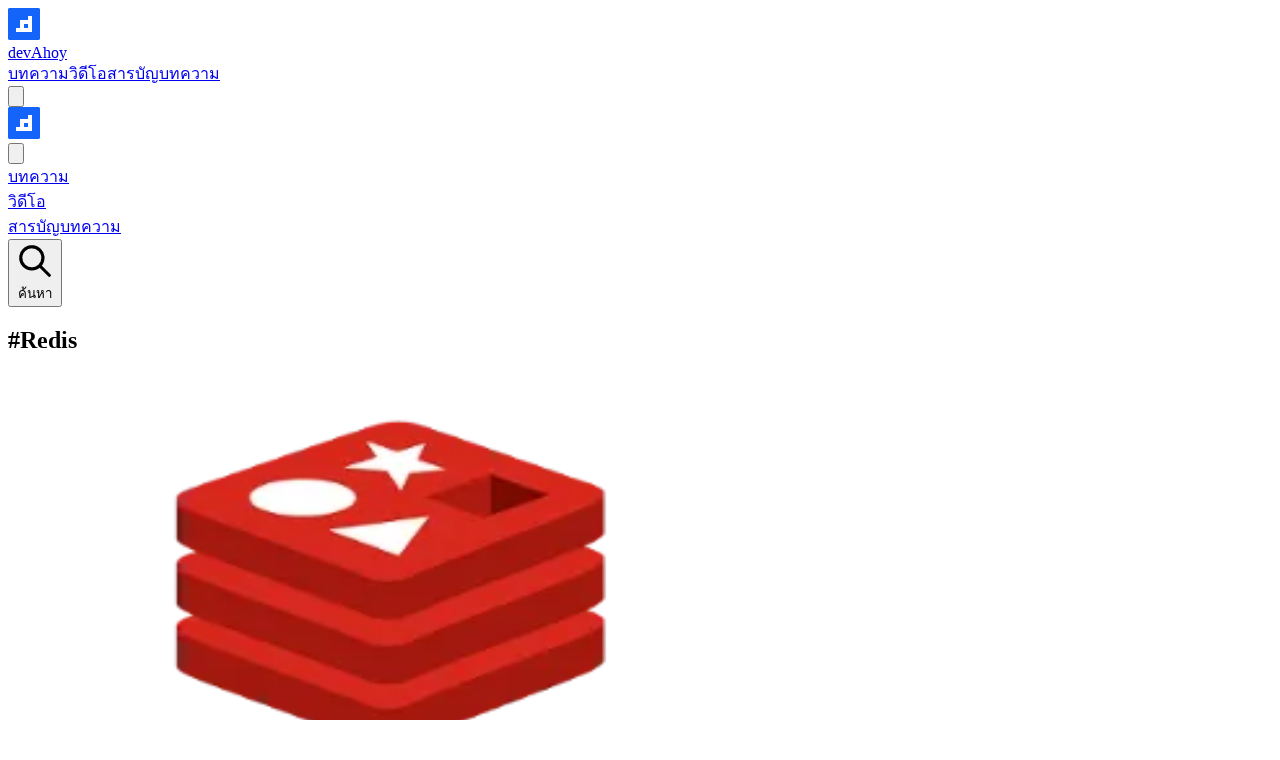

--- FILE ---
content_type: text/html; charset=utf-8
request_url: https://www.devahoy.com/tags/redis
body_size: 8522
content:
<!DOCTYPE html><html lang="th-TH" class="max-w-full scroll-smooth"> <head><meta charset="utf-8" lang="th-TH"><meta name="viewport" content="width=device-width,initial-scale=1,maximum-scale=5"><link rel="icon" type="image/png" sizes="32x32" href="/favicons/favicon-32x32.png"><link rel="icon" type="image/png" sizes="16x16" href="/favicons/favicon-16x16.png"><meta name="generator" content="Astro v5.14.1"><link rel="canonical" href="https://www.devahoy.com/tags/redis/"><link rel="preconnect" href="https://fonts.googleapis.com"><link rel="preconnect" href="https://fonts.gstatic.com" crossorigin><link href="https://fonts.googleapis.com/css2?family=Fredoka:wght@300..700&family=IBM+Plex+Sans+Thai:wght@100;200;300;400;500;600;700&display=swap" rel="stylesheet"><title>Redis</title><meta charset="utf-8"><link rel="canonical" href="https://www.devahoy.com/tags/redis/"><meta name="description" content="Summary"><meta name="robots" content="index, follow"><meta property="og:title" content="Redis"><meta property="og:type" content="website"><meta property="og:image" content="https://www.devahoy.com/_vercel/image?url=_astro%2Fdevahoy-cover.DDNWE6OU.png&w=1200&q=100"><meta property="og:url" content="https://www.devahoy.com/tags/redis/"><meta property="og:description" content="Summary"><meta property="og:locale" content="th-TH"><meta property="og:image:url" content="https://www.devahoy.com/_vercel/image?url=_astro%2Fdevahoy-cover.DDNWE6OU.png&w=1200&q=100"><meta property="og:image:width" content="1200"><meta property="og:image:height" content="630"><meta property="og:image:alt" content="Redis"><meta name="twitter:card" content="summary_large_image"><meta name="twitter:title" content="Redis"><meta name="twitter:image" content="https://www.devahoy.com/_vercel/image?url=_astro%2Fdevahoy-cover.DDNWE6OU.png&w=1200&q=100"><meta name="twitter:description" content="Summary"><meta name="twitter:creator" content="@phonbopit"><link rel="icon" type="image/svg" href="/_vercel/image?url=_astro%2Ffavicon.BoR4dSXQ.png&#38;w=640&#38;q=100"><link rel="apple-touch-icon" sizes="76x76" href="/_vercel/image?url=_astro%2Ffavicon.BoR4dSXQ.png&#38;w=640&#38;q=100"><link rel="icon" type="image/svg" sizes="32x32" href="/_vercel/image?url=_astro%2Ffavicon.BoR4dSXQ.png&#38;w=640&#38;q=100"><link rel="icon" type="image/svg" sizes="16x16" href="/_vercel/image?url=_astro%2Ffavicon.BoR4dSXQ.png&#38;w=640&#38;q=100"><link rel="alternate" type="application/rss+xml" href="/rss.xml"><meta name="theme-color" content="#fff" media="(prefers-color-scheme: light)"><meta name="theme-color" content="#000" media="(prefers-color-scheme: dark)"><meta name="viewport" content="width=device-width,initial-scale=1"><meta name="astro-view-transitions-enabled" content="true"><meta name="astro-view-transitions-fallback" content="animate"><script type="module" src="/_astro/ClientRouter.astro_astro_type_script_index_0_lang.DpuUdZ7a.js"></script><script defer data-astro-rerun src="https://devahoy.phonbopit.workers.dev/script.js" data-website-id="ae1e34b6-f54f-460d-87aa-2de766bcdac7"></script><link rel="stylesheet" href="/_astro/about.Dg1DRUtY.css">
<style>.card-wrapper[data-astro-cid-dohjnao5]{width:100%}.card-wrapper[data-astro-cid-dohjnao5]:hover{color:#3f3f46}.dark .card-wrapper[data-astro-cid-dohjnao5]:hover{color:#e4e4e7}
.link[data-astro-cid-w4ccukg5]{color:var(--color-zinc-700,oklch(37% .013 285.805))}@media (hover:hover){.link[data-astro-cid-w4ccukg5]:hover{color:var(--color-zinc-950,oklch(14.1% .005 285.823))}}.link[data-astro-cid-w4ccukg5]:is(.dark *){color:var(--color-zinc-300,oklch(87.1% .006 286.286))}@media (hover:hover){.link[data-astro-cid-w4ccukg5]:is(.dark *):hover{color:var(--color-zinc-100,oklch(96.7% .001 286.375))}}/*! tailwindcss v4.1.13 | MIT License | https://tailwindcss.com */@layer properties{@supports (((-webkit-hyphens:none)) and (not (margin-trim:inline))) or ((-moz-orient:inline) and (not (color:rgb(from red r g b)))){*,:before,:after,::backdrop{--tw-font-weight:initial}}}.nav-link.svelte-1s7ihyx{border-radius:var(--radius-sm,.25rem);font-size:var(--text-base,1rem);line-height:var(--tw-leading,var(--text-base--line-height, 1.5 ));--tw-font-weight:var(--font-weight-medium,500);font-weight:var(--font-weight-medium,500);transition-property:color,background-color,border-color,outline-color,text-decoration-color,fill,stroke,--tw-gradient-from,--tw-gradient-via,--tw-gradient-to;transition-timing-function:var(--tw-ease,var(--default-transition-timing-function,cubic-bezier(.4,0,.2,1)));transition-duration:var(--tw-duration,var(--default-transition-duration,.15s))}.nav-link.svelte-1s7ihyx:hover{color:var(--color-primary-500,oklch(62.3% .214 259.815))}.nav-link.svelte-1s7ihyx:hover:is(.dark *){color:var(--color-secondary-500,oklch(66.5% .186 162.065))}.nav-link.active.svelte-1s7ihyx{color:var(--color-primary-700,oklch(48.8% .243 264.376))}.nav-link.active.svelte-1s7ihyx:is(.dark *){color:var(--color-secondary-400,oklch(75.5% .192 163.028))}@property --tw-font-weight{syntax:"*";inherits:false}
.astro-route-announcer{position:absolute;left:0;top:0;clip:rect(0 0 0 0);clip-path:inset(50%);overflow:hidden;white-space:nowrap;width:1px;height:1px}
</style>
<link rel="stylesheet" href="/_astro/index.CxIME33t.css"><script type="module" src="/_astro/page.CPvyyiTs.js"></script></head><body class="selection:bg-primary-500 dark:selection:bg-secondary-500 overflow-x-hidden bg-zinc-100 font-sans text-zinc-950 antialiased selection:text-zinc-50 dark:bg-zinc-950 dark:text-zinc-200 dark:selection:text-zinc-50"> <style>astro-island,astro-slot,astro-static-slot{display:contents}</style><script>(()=>{var e=async t=>{await(await t())()};(self.Astro||(self.Astro={})).load=e;window.dispatchEvent(new Event("astro:load"));})();</script><script>(()=>{var A=Object.defineProperty;var g=(i,o,a)=>o in i?A(i,o,{enumerable:!0,configurable:!0,writable:!0,value:a}):i[o]=a;var d=(i,o,a)=>g(i,typeof o!="symbol"?o+"":o,a);{let i={0:t=>m(t),1:t=>a(t),2:t=>new RegExp(t),3:t=>new Date(t),4:t=>new Map(a(t)),5:t=>new Set(a(t)),6:t=>BigInt(t),7:t=>new URL(t),8:t=>new Uint8Array(t),9:t=>new Uint16Array(t),10:t=>new Uint32Array(t),11:t=>1/0*t},o=t=>{let[l,e]=t;return l in i?i[l](e):void 0},a=t=>t.map(o),m=t=>typeof t!="object"||t===null?t:Object.fromEntries(Object.entries(t).map(([l,e])=>[l,o(e)]));class y extends HTMLElement{constructor(){super(...arguments);d(this,"Component");d(this,"hydrator");d(this,"hydrate",async()=>{var b;if(!this.hydrator||!this.isConnected)return;let e=(b=this.parentElement)==null?void 0:b.closest("astro-island[ssr]");if(e){e.addEventListener("astro:hydrate",this.hydrate,{once:!0});return}let c=this.querySelectorAll("astro-slot"),n={},h=this.querySelectorAll("template[data-astro-template]");for(let r of h){let s=r.closest(this.tagName);s!=null&&s.isSameNode(this)&&(n[r.getAttribute("data-astro-template")||"default"]=r.innerHTML,r.remove())}for(let r of c){let s=r.closest(this.tagName);s!=null&&s.isSameNode(this)&&(n[r.getAttribute("name")||"default"]=r.innerHTML)}let p;try{p=this.hasAttribute("props")?m(JSON.parse(this.getAttribute("props"))):{}}catch(r){let s=this.getAttribute("component-url")||"<unknown>",v=this.getAttribute("component-export");throw v&&(s+=` (export ${v})`),console.error(`[hydrate] Error parsing props for component ${s}`,this.getAttribute("props"),r),r}let u;await this.hydrator(this)(this.Component,p,n,{client:this.getAttribute("client")}),this.removeAttribute("ssr"),this.dispatchEvent(new CustomEvent("astro:hydrate"))});d(this,"unmount",()=>{this.isConnected||this.dispatchEvent(new CustomEvent("astro:unmount"))})}disconnectedCallback(){document.removeEventListener("astro:after-swap",this.unmount),document.addEventListener("astro:after-swap",this.unmount,{once:!0})}connectedCallback(){if(!this.hasAttribute("await-children")||document.readyState==="interactive"||document.readyState==="complete")this.childrenConnectedCallback();else{let e=()=>{document.removeEventListener("DOMContentLoaded",e),c.disconnect(),this.childrenConnectedCallback()},c=new MutationObserver(()=>{var n;((n=this.lastChild)==null?void 0:n.nodeType)===Node.COMMENT_NODE&&this.lastChild.nodeValue==="astro:end"&&(this.lastChild.remove(),e())});c.observe(this,{childList:!0}),document.addEventListener("DOMContentLoaded",e)}}async childrenConnectedCallback(){let e=this.getAttribute("before-hydration-url");e&&await import(e),this.start()}async start(){let e=JSON.parse(this.getAttribute("opts")),c=this.getAttribute("client");if(Astro[c]===void 0){window.addEventListener(`astro:${c}`,()=>this.start(),{once:!0});return}try{await Astro[c](async()=>{let n=this.getAttribute("renderer-url"),[h,{default:p}]=await Promise.all([import(this.getAttribute("component-url")),n?import(n):()=>()=>{}]),u=this.getAttribute("component-export")||"default";if(!u.includes("."))this.Component=h[u];else{this.Component=h;for(let f of u.split("."))this.Component=this.Component[f]}return this.hydrator=p,this.hydrate},e,this)}catch(n){console.error(`[astro-island] Error hydrating ${this.getAttribute("component-url")}`,n)}}attributeChangedCallback(){this.hydrate()}}d(y,"observedAttributes",["props"]),customElements.get("astro-island")||customElements.define("astro-island",y)}})();</script><astro-island uid="Z2oyuhg" component-url="/_astro/Navbar.BK7bORUh.js" component-export="default" renderer-url="/_astro/client.svelte.kZrONjoe.js" props="{}" ssr client="load" opts="{&quot;name&quot;:&quot;Navbar&quot;,&quot;value&quot;:true}" await-children><!--[--><header class="sticky top-0 z-10 border-b border-zinc-300 bg-zinc-100 text-zinc-900 backdrop-blur-xl dark:border-zinc-800 dark:bg-zinc-950 dark:text-zinc-300"><nav class="mx-auto w-full max-w-7xl px-2 md:px-6" aria-label="Main Navigation"><div class="hidden h-16 items-center justify-between md:flex"><a href="/" aria-label="devAhoy" class="inline-flex items-center rounded-sm outline-none"><div class="mr-3 h-8 w-8"><img src="/images/devahoy-logo.png" alt="Devahoy Logo" width="32" height="32"/></div> <span class="font-semibold text-zinc-600 dark:text-zinc-300">devAhoy</span></a> <div class="flex items-center"><div class="mr-4 hidden space-x-10 border-r border-white/10 py-0.5 pr-8 md:block"><!--[--><a href="/blog" class="nav-link  svelte-1s7ihyx">บทความ</a><a href="/videos" class="nav-link  svelte-1s7ihyx">วิดีโอ</a><a href="/get-started" class="nav-link  svelte-1s7ihyx">สารบัญบทความ</a><!--]--></div> <button class="mr-4 hidden cursor-pointer rounded-lg p-2 text-zinc-600 transition-all duration-200 hover:bg-zinc-200 hover:text-zinc-900 dark:text-zinc-400 dark:hover:bg-zinc-800 dark:hover:text-zinc-200 md:block" aria-label="Search"><svg class="h-5 w-5" fill="none" stroke="currentColor" viewBox="0 0 24 24"><path stroke-linecap="round" stroke-linejoin="round" stroke-width="2" d="m21 21-6-6m2-5a7 7 0 11-14 0 7 7 0 0114 0z"></path></svg></button> <div class="flex items-center"><!--[--><div class="h-10 w-10.5 animate-pulse rounded-full bg-zinc-200 dark:bg-zinc-800"></div><!--]--></div></div></div> <div class="flex h-16 items-center justify-between md:hidden"><div class="fixed top-4 left-4 z-30 flex-1"><a href="/" aria-label="devAhoy"><img src="/images/devahoy-logo.png" alt="Devahoy Logo" width="32" height="32" class="h-8 w-8"/></a></div> <button aria-label="Toggle Menu" class="fixed top-4 right-4 z-50"><svg xmlns="http://www.w3.org/2000/svg" viewBox="0 0 20 20" fill="currentColor" class="h-8 w-8 text-zinc-900 dark:text-zinc-200"><path fill-rule="evenodd" d="M3 5a1 1 0 011-1h12a1 1 0 110 2H4a1 1 0 01-1-1zM3 10a1 1 0 011-1h12a1 1 0 110 2H4a1 1 0 01-1-1zM3 15a1 1 0 011-1h12a1 1 0 110 2H4a1 1 0 01-1-1z" clip-rule="evenodd"></path></svg></button></div></nav> <div class="fixed top-0 right-0 z-40 h-screen w-80 bg-white transition-transform duration-200 ease-out md:hidden dark:bg-zinc-950 translate-x-full"><nav class="flex h-full w-full flex-col overflow-hidden px-8 pt-12"><!--[--><div class="py-4"><a href="/blog" class="text-xl font-light tracking-wider text-zinc-900 hover:text-zinc-600 dark:text-zinc-200 dark:hover:text-zinc-400">บทความ</a></div><div class="py-4"><a href="/videos" class="text-xl font-light tracking-wider text-zinc-900 hover:text-zinc-600 dark:text-zinc-200 dark:hover:text-zinc-400">วิดีโอ</a></div><div class="py-4"><a href="/get-started" class="text-xl font-light tracking-wider text-zinc-900 hover:text-zinc-600 dark:text-zinc-200 dark:hover:text-zinc-400">สารบัญบทความ</a></div><!--]--> <div class="py-4"><button class="text-xl font-light tracking-wider text-zinc-900 hover:text-zinc-600 dark:text-zinc-200 dark:hover:text-zinc-400"><div class="flex items-center gap-3"><svg class="h-5 w-5" fill="none" stroke="currentColor" viewBox="0 0 24 24"><path stroke-linecap="round" stroke-linejoin="round" stroke-width="2" d="m21 21-6-6m2-5a7 7 0 11-14 0 7 7 0 0114 0z"></path></svg> ค้นหา</div></button></div> <div class="py-4"><!--[--><div class="flex items-center gap-3 py-2"><div class="h-8 w-8 animate-pulse rounded-full bg-zinc-200 dark:bg-zinc-800"></div> <div class="h-4 w-24 animate-pulse rounded bg-zinc-200 dark:bg-zinc-800"></div></div><!--]--></div></nav></div><!----> <!--[!--><!--]--><!----></header><!--]--><!--astro:end--></astro-island> <main class="mx-auto mt-12 mb-32 w-full max-w-7xl px-2 md:mt-16 md:px-6" id="devahoy">  <section> <h1 class="mb-12 text-center text-2xl font-semibold tracking-wide lg:text-5xl">
#Redis </h1> <div class="mt-4 grid auto-rows-min items-center gap-6 sm:grid-cols-2 lg:grid-cols-3 lg:gap-9"> <div class="card-wrapper" data-astro-cid-dohjnao5> <div class="h-full border-opacity-60 group overflow-hidden rounded-lg border-zinc-200 shadow-sm dark:bg-zinc-900 dark:shadow-zinc-900" data-astro-cid-dohjnao5> <div class="w-full overflow-hidden aspect-[16/9] relative" data-astro-cid-dohjnao5> <a href="/blog/2019/11/how-to-caching-node-api-with-redis" aria-label="Link to มาลองทำ Caching ด้วย Node.js และ Redis กันดีกว่า" data-astro-cid-dohjnao5="true"> <img src="/_vercel/image?url=%2Fimages%2F2019%2F11%2Fredis-cover.png&#38;w=828&#38;q=80" alt="มาลองทำ Caching ด้วย Node.js และ Redis กันดีกว่า" data-astro-cid-dohjnao5="true" loading="lazy" decoding="async" fetchpriority="auto" inputtedWidth="800" width="800" height="600" class="w-full h-full object-cover object-center transition-transform duration-300 group-hover:scale-105"> </a> </div> <div class="flex max-h-[200px] min-h-[200px] flex-col justify-between px-6 py-4 dark:bg-zinc-900" data-astro-cid-dohjnao5> <a href="/tags/nodejs" class="bg-primary-100 text-primary-700 hover:bg-primary-200 dark:bg-secondary-900/30 dark:text-secondary-400 dark:hover:bg-secondary-900/50 inline-block self-start rounded-full px-3 py-1 text-sm font-medium transition-colors" data-astro-cid-dohjnao5="true">NodeJS</a> <h3 class="mb-3 font-sans text-lg leading-6 font-semibold tracking-wide text-zinc-900 dark:text-zinc-100" data-astro-cid-dohjnao5> <a href="/blog/2019/11/how-to-caching-node-api-with-redis" aria-label="Link to มาลองทำ Caching ด้วย Node.js และ Redis กันดีกว่า" class="hover:text-primary-700 dark:hover:text-secondary-500" data-astro-cid-dohjnao5="true">มาลองทำ Caching ด้วย Node.js และ Redis กันดีกว่า</a> </h3> <div class="flex justify-between" data-astro-cid-dohjnao5> <dl data-astro-cid-dohjnao5> <dt class="sr-only" data-astro-cid-dohjnao5>PublishedAt</dt> <dd class="text-sm leading-6 font-normal" data-astro-cid-dohjnao5> <time datetime="2019-11-05T00:00:00.000Z"> 5 พ.ย. 2562 </time> </dd> </dl> <a href="/blog/2019/11/how-to-caching-node-api-with-redis" class="text-primary-600 hover:text-primary-700 dark:text-secondary-400 dark:hover:text-secondary-300 inline-flex items-center space-x-1 text-sm font-semibold transition-colors" data-astro-cid-dohjnao5="true"> <span data-astro-cid-dohjnao5>อ่านต่อ</span> <svg class="h-3 w-3 transition-transform hover:translate-x-1" fill="none" viewBox="0 0 24 24" stroke="currentColor" data-astro-cid-dohjnao5> <path stroke-linecap="round" stroke-linejoin="round" stroke-width="2" d="M17 8l4 4m0 0l-4 4m4-4H3" data-astro-cid-dohjnao5></path> </svg> </a> </div>  </div> </div> </div>  </div> </section>  </main> <div id="cc-container" data-astro-transition-persist="astro-aehuyirv-1"> <span data-cc="show-preferencesModal"></span> <script type="module" src="/_astro/CookieConsent.astro_astro_type_script_index_0_lang.CDOxQ6jZ.js"></script> </div> <footer class="block w-full bg-zinc-200 dark:border-t dark:border-zinc-900 dark:bg-zinc-950" data-astro-cid-w4ccukg5> <div class="mx-auto flex max-w-7xl flex-grow flex-row items-center justify-between px-5 py-4" data-astro-cid-w4ccukg5> <astro-island uid="ZHvwQF" component-url="/_astro/ThemeToggle.CNGkEH8v.js" component-export="default" renderer-url="/_astro/client.svelte.kZrONjoe.js" props="{&quot;data-astro-cid-w4ccukg5&quot;:[0,true]}" ssr client="load" opts="{&quot;name&quot;:&quot;ThemeToggle&quot;,&quot;value&quot;:true}" await-children><!--[--><div class="inline-flex items-center gap-1 rounded-full border border-zinc-200 bg-zinc-100 p-1 dark:border-zinc-900 dark:bg-zinc-800"><button type="button" class="theme-toggle-button aria-pressed:text-primary-600 dark:aria-pressed:text-secondary-400 flex size-6 cursor-pointer items-center justify-center rounded-full text-zinc-700 transition-colors hover:bg-black/5 aria-pressed:bg-white aria-pressed:shadow-sm dark:text-zinc-200 dark:hover:bg-zinc-600 dark:aria-pressed:bg-zinc-600" data-theme-setting="light" aria-label="Use light theme" title="Use light theme" aria-pressed="false"><svg class="pointer-events-none size-3.5" xmlns="http://www.w3.org/2000/svg" fill="none" viewBox="0 0 24 24" stroke-width="1.5" stroke="currentColor"><path stroke-linecap="round" stroke-linejoin="round" d="M12 3v2.25m6.364.386-1.591 1.591M21 12h-2.25m-.386 6.364-1.591-1.591M12 18.75V21m-4.773-4.227-1.591 1.591M5.25 12H3m4.227-4.773L5.636 5.636M15.75 12a3.75 3.75 0 1 1-7.5 0 3.75 3.75 0 0 1 7.5 0Z"></path></svg></button> <button type="button" class="theme-toggle-button flex size-6 cursor-pointer items-center justify-center rounded-full text-zinc-500 transition-colors hover:bg-black/5 aria-pressed:bg-white aria-pressed:text-blue-600 aria-pressed:shadow-sm dark:text-zinc-200 dark:hover:bg-zinc-600 dark:aria-pressed:bg-zinc-600 dark:aria-pressed:text-sky-400" data-theme-setting="dark" aria-label="Use dark theme" title="Use dark theme" aria-pressed="false"><svg class="pointer-events-none size-3.5" xmlns="http://www.w3.org/2000/svg" fill="none" viewBox="0 0 24 24" stroke-width="1.5" stroke="currentColor"><path stroke-linecap="round" stroke-linejoin="round" d="M21.752 15.002A9.72 9.72 0 0 1 18 15.75c-5.385 0-9.75-4.365-9.75-9.75 0-1.33.266-2.597.748-3.752A9.753 9.753 0 0 0 3 11.25C3 16.635 7.365 21 12.75 21a9.753 9.753 0 0 0 9.002-5.998Z"></path></svg></button> <button type="button" class="theme-toggle-button flex size-6 cursor-pointer items-center justify-center rounded-full text-zinc-500 transition-colors hover:bg-black/5 aria-pressed:bg-white aria-pressed:text-blue-600 aria-pressed:shadow-sm dark:text-zinc-200 dark:hover:bg-zinc-600 dark:aria-pressed:bg-zinc-600 dark:aria-pressed:text-sky-400" data-theme-setting="system" aria-label="Use system theme" title="Use system theme" aria-pressed="true"><svg class="pointer-events-none size-3.5" xmlns="http://www.w3.org/2000/svg" fill="none" viewBox="0 0 24 24" stroke-width="1.5" stroke="currentColor"><path stroke-linecap="round" stroke-linejoin="round" d="M9 17.25v1.007a3 3 0 0 1-.879 2.122L7.5 21h9l-.621-.621A3 3 0 0 1 15 18.257V17.25m6-12V15a2.25 2.25 0 0 1-2.25 2.25H5.25A2.25 2.25 0 0 1 3 15V5.25A2.25 2.25 0 0 1 5.25 3h13.5A2.25 2.25 0 0 1 21 5.25Z"></path></svg></button></div><!--]--><!--astro:end--></astro-island> <div class="inline-flex justify-center space-x-4 text-zinc-900" data-astro-cid-w4ccukg5> <a class="text-sm text-zinc-900 transition hover:text-zinc-600" target="_blank" rel="noopener noreferrer" href="https://github.com/phonbopit"> <span class="sr-only">github</span> <svg xmlns="http://www.w3.org/2000/svg" viewBox="0 0 24 24" fill="currentColor" class="fill-current text-zinc-600 hover:text-zinc-950 dark:text-zinc-400 dark:hover:text-zinc-50 h-4 w-4"> <path d="M12 .297c-6.63 0-12 5.373-12 12 0 5.303 3.438 9.8 8.205 11.385.6.113.82-.258.82-.577 0-.285-.01-1.04-.015-2.04-3.338.724-4.042-1.61-4.042-1.61C4.422 18.07 3.633 17.7 3.633 17.7c-1.087-.744.084-.729.084-.729 1.205.084 1.838 1.236 1.838 1.236 1.07 1.835 2.809 1.305 3.495.998.108-.776.417-1.305.76-1.605-2.665-.3-5.466-1.332-5.466-5.93 0-1.31.465-2.38 1.235-3.22-.135-.303-.54-1.523.105-3.176 0 0 1.005-.322 3.3 1.23.96-.267 1.98-.399 3-.405 1.02.006 2.04.138 3 .405 2.28-1.552 3.285-1.23 3.285-1.23.645 1.653.24 2.873.12 3.176.765.84 1.23 1.91 1.23 3.22 0 4.61-2.805 5.625-5.475 5.92.42.36.81 1.096.81 2.22 0 1.606-.015 2.896-.015 3.286 0 .315.21.69.825.57C20.565 22.092 24 17.592 24 12.297c0-6.627-5.373-12-12-12"></path> </svg> </a> <a class="text-sm text-zinc-900 transition hover:text-zinc-600" target="_blank" rel="noopener noreferrer" href="https://facebook.com/devahoy"> <span class="sr-only">facebook</span> <svg role="img" viewBox="0 0 24 24" xmlns="http://www.w3.org/2000/svg" fill="currentColor" class="fill-current text-zinc-600 hover:text-zinc-950 dark:text-zinc-400 dark:hover:text-zinc-50 h-4 w-4"><title>Facebook</title><path d="M9.101 23.691v-7.98H6.627v-3.667h2.474v-1.58c0-4.085 1.848-5.978 5.858-5.978.401 0 .955.042 1.468.103a8.68 8.68 0 0 1 1.141.195v3.325a8.623 8.623 0 0 0-.653-.036 26.805 26.805 0 0 0-.733-.009c-.707 0-1.259.096-1.675.309a1.686 1.686 0 0 0-.679.622c-.258.42-.374.995-.374 1.752v1.297h3.919l-.386 2.103-.287 1.564h-3.246v8.245C19.396 23.238 24 18.179 24 12.044c0-6.627-5.373-12-12-12s-12 5.373-12 12c0 5.628 3.874 10.35 9.101 11.647Z"></path></svg> </a> <a class="text-sm text-zinc-900 transition hover:text-zinc-600" target="_blank" rel="noopener noreferrer" href="https://youtube.com/c/DevahoyOfficial"> <span class="sr-only">youtube</span> <svg xmlns="http://www.w3.org/2000/svg" viewBox="0 0 24 24" fill="currentColor" class="fill-current text-zinc-600 hover:text-zinc-950 dark:text-zinc-400 dark:hover:text-zinc-50 h-4 w-4"> <path d="M23.499 6.203a3.008 3.008 0 00-2.089-2.089c-1.87-.501-9.4-.501-9.4-.501s-7.509-.01-9.399.501a3.008 3.008 0 00-2.088 2.09A31.258 31.26 0 000 12.01a31.258 31.26 0 00.523 5.785 3.008 3.008 0 002.088 2.089c1.869.502 9.4.502 9.4.502s7.508 0 9.399-.502a3.008 3.008 0 002.089-2.09 31.258 31.26 0 00.5-5.784 31.258 31.26 0 00-.5-5.808zm-13.891 9.4V8.407l6.266 3.604z"></path> </svg> </a> <a class="text-sm text-zinc-900 transition hover:text-zinc-600" target="_blank" rel="noopener noreferrer" href="https://twitter.com/phonbopit"> <span class="sr-only">x</span> <svg viewBox="0 0 24 24" xmlns="http://www.w3.org/2000/svg" fill="currentColor" class="fill-current text-zinc-600 hover:text-zinc-950 dark:text-zinc-400 dark:hover:text-zinc-50 h-4 w-4"> <path d="M18.901 1.153h3.68l-8.04 9.19L24 22.846h-7.406l-5.8-7.584-6.638 7.584H.474l8.6-9.83L0 1.154h7.594l5.243 6.932ZM17.61 20.644h2.039L6.486 3.24H4.298Z"></path></svg> </a> <a class="text-sm text-zinc-900 transition hover:text-zinc-600" target="_blank" rel="noopener noreferrer" href="https://discord.gg/s9gNUr3F9y"> <span class="sr-only">discord</span> <svg role="img" viewBox="0 0 24 24" xmlns="http://www.w3.org/2000/svg" fill="currentColor" class="fill-current text-zinc-600 hover:text-zinc-950 dark:text-zinc-400 dark:hover:text-zinc-50 h-4 w-4"><title>Discord</title><path d="M20.317 4.3698a19.7913 19.7913 0 00-4.8851-1.5152.0741.0741 0 00-.0785.0371c-.211.3753-.4447.8648-.6083 1.2495-1.8447-.2762-3.68-.2762-5.4868 0-.1636-.3933-.4058-.8742-.6177-1.2495a.077.077 0 00-.0785-.037 19.7363 19.7363 0 00-4.8852 1.515.0699.0699 0 00-.0321.0277C.5334 9.0458-.319 13.5799.0992 18.0578a.0824.0824 0 00.0312.0561c2.0528 1.5076 4.0413 2.4228 5.9929 3.0294a.0777.0777 0 00.0842-.0276c.4616-.6304.8731-1.2952 1.226-1.9942a.076.076 0 00-.0416-.1057c-.6528-.2476-1.2743-.5495-1.8722-.8923a.077.077 0 01-.0076-.1277c.1258-.0943.2517-.1923.3718-.2914a.0743.0743 0 01.0776-.0105c3.9278 1.7933 8.18 1.7933 12.0614 0a.0739.0739 0 01.0785.0095c.1202.099.246.1981.3728.2924a.077.077 0 01-.0066.1276 12.2986 12.2986 0 01-1.873.8914.0766.0766 0 00-.0407.1067c.3604.698.7719 1.3628 1.225 1.9932a.076.076 0 00.0842.0286c1.961-.6067 3.9495-1.5219 6.0023-3.0294a.077.077 0 00.0313-.0552c.5004-5.177-.8382-9.6739-3.5485-13.6604a.061.061 0 00-.0312-.0286zM8.02 15.3312c-1.1825 0-2.1569-1.0857-2.1569-2.419 0-1.3332.9555-2.4189 2.157-2.4189 1.2108 0 2.1757 1.0952 2.1568 2.419 0 1.3332-.9555 2.4189-2.1569 2.4189zm7.9748 0c-1.1825 0-2.1569-1.0857-2.1569-2.419 0-1.3332.9554-2.4189 2.1569-2.4189 1.2108 0 2.1757 1.0952 2.1568 2.419 0 1.3332-.946 2.4189-2.1568 2.4189Z"></path></svg> </a> </div> </div> <div class="bg-zinc-200 dark:bg-zinc-950" data-astro-cid-w4ccukg5> <div class="mx-auto flex max-w-7xl flex-col flex-wrap px-5 pt-4 pb-8 md:flex-row" data-astro-cid-w4ccukg5> <p class="inline text-center text-sm font-medium text-zinc-900 sm:text-left md:inline-flex dark:text-zinc-300" data-astro-cid-w4ccukg5> ©  2014-2025 devAhoy
<span class="hidden px-2 sm:inline" data-astro-cid-w4ccukg5>•</span> <span class="mt-2 inline-block font-medium sm:mt-0 sm:inline" data-astro-cid-w4ccukg5>Published with <a class="underline dark:text-zinc-300 dark:hover:text-zinc-50" target="_blank" href="https://astro.build/" rel="noopener noreferrer" data-astro-cid-w4ccukg5>Astro</a> and <a class="ml-[1px] underline dark:text-zinc-300 dark:hover:text-zinc-50" href="https://vercel.com/" target="_blank" rel="noopener noreferrer" data-astro-cid-w4ccukg5>Vercel</a></span> </p> <ul class="mt-2 inline-flex list-none justify-center space-x-4 text-sm text-zinc-950 sm:mt-0 sm:ml-auto sm:justify-start dark:text-zinc-300" data-astro-cid-w4ccukg5> <li data-astro-cid-w4ccukg5> <a href="/about" class="link" data-astro-cid-w4ccukg5="true">About</a> </li> <li data-astro-cid-w4ccukg5> <a href="/archive" class="link" data-astro-cid-w4ccukg5="true">Archive</a> </li> <li data-astro-cid-w4ccukg5> <a href="/privacy-policy" class="link" data-astro-cid-w4ccukg5="true">Privacy</a> </li> <li data-astro-cid-w4ccukg5> <a href="/terms" class="link" data-astro-cid-w4ccukg5="true">Terms</a> </li> </ul> </div> </div> </footer>  </body></html>

--- FILE ---
content_type: application/javascript; charset=utf-8
request_url: https://www.devahoy.com/_astro/each.D32w_igS.js
body_size: 1284
content:
import{e as X,f as W,E as F,h as S,i as C,j as Z,k as $,g as L,l as j,m as ee,H as ae,n as q,o as g,q as M,C as re,v as ne,w as G,x as J,y as ie,I as O,z as K,A as fe,B,D as k,F as V,G as y,J as le,K as Y,L as se,M as ue,N as te,O as ve,P as de,Q as _e,R as oe,S as ce}from"./runtime.Dp8-5puU.js";function Te(l,e){return e}function he(l,e,a,u){for(var v=[],_=e.length,t=0;t<_;t++)te(e[t].e,v,!0);var o=_>0&&v.length===0&&a!==null;if(o){var A=a.parentNode;ve(A),A.append(a),u.clear(),m(l,e[0].prev,e[_-1].next)}de(v,()=>{for(var h=0;h<_;h++){var d=e[h];o||(u.delete(d.k),m(l,d.prev,d.next)),_e(d.e,!o)}})}function Ie(l,e,a,u,v,_=null){var t=l,o={flags:e,items:new Map,first:null},A=(e&F)!==0;if(A){var h=l;t=C?S(Z(h)):h.appendChild(X())}C&&$();var d=null,N=!1,i=j(()=>{var s=a();return se(s)?s:s==null?[]:K(s)});W(()=>{var s=L(i),r=s.length;if(N&&r===0)return;N=r===0;let I=!1;if(C){var E=ee(t)===ae;E!==(r===0)&&(t=q(),S(t),g(!1),I=!0)}if(C){for(var p=null,T,c=0;c<r;c++){if(M.nodeType===re&&M.data===ne){t=M,I=!0,g(!1);break}var n=s[c],f=u(n,c);T=P(M,o,p,null,n,f,c,v,e,a),o.items.set(f,T),p=T}r>0&&S(q())}C||Ee(s,o,t,v,e,u,a),_!==null&&(r===0?d?G(d):d=J(()=>_(t)):d!==null&&ie(d,()=>{d=null})),I&&g(!0),L(i)}),C&&(t=M)}function Ee(l,e,a,u,v,_,t){var o=(v&ue)!==0,A=(v&(k|y))!==0,h=l.length,d=e.items,N=e.first,i=N,s,r=null,I,E=[],p=[],T,c,n,f;if(o)for(f=0;f<h;f+=1)T=l[f],c=_(T,f),n=d.get(c),n!==void 0&&(n.a?.measure(),(I??=new Set).add(n));for(f=0;f<h;f+=1){if(T=l[f],c=_(T,f),n=d.get(c),n===void 0){var Q=i?i.e.nodes_start:a;r=P(Q,e,r,r===null?e.first:r.next,T,c,f,u,v,t),d.set(c,r),E=[],p=[],i=r.next;continue}if(A&&pe(n,T,f,v),(n.e.f&O)!==0&&(G(n.e),o&&(n.a?.unfix(),(I??=new Set).delete(n))),n!==i){if(s!==void 0&&s.has(n)){if(E.length<p.length){var D=p[0],x;r=D.prev;var b=E[0],H=E[E.length-1];for(x=0;x<E.length;x+=1)z(E[x],D,a);for(x=0;x<p.length;x+=1)s.delete(p[x]);m(e,b.prev,H.next),m(e,r,b),m(e,H,D),i=D,r=H,f-=1,E=[],p=[]}else s.delete(n),z(n,i,a),m(e,n.prev,n.next),m(e,n,r===null?e.first:r.next),m(e,r,n),r=n;continue}for(E=[],p=[];i!==null&&i.k!==c;)(i.e.f&O)===0&&(s??=new Set).add(i),p.push(i),i=i.next;if(i===null)continue;n=i}E.push(n),r=n,i=n.next}if(i!==null||s!==void 0){for(var w=s===void 0?[]:K(s);i!==null;)(i.e.f&O)===0&&w.push(i),i=i.next;var R=w.length;if(R>0){var U=(v&F)!==0&&h===0?a:null;if(o){for(f=0;f<R;f+=1)w[f].a?.measure();for(f=0;f<R;f+=1)w[f].a?.fix()}he(e,w,U,d)}}o&&fe(()=>{if(I!==void 0)for(n of I)n.a?.apply()}),B.first=e.first&&e.first.e,B.last=r&&r.e}function pe(l,e,a,u){(u&k)!==0&&V(l.v,e),(u&y)!==0?V(l.i,a):l.i=a}function P(l,e,a,u,v,_,t,o,A,h){var d=(A&k)!==0,N=(A&oe)===0,i=d?N?le(v,!1,!1):Y(v):v,s=(A&y)===0?t:Y(t),r={i:s,v:i,k:_,a:null,e:null,prev:a,next:u};try{return r.e=J(()=>o(l,i,s,h),C),r.e.prev=a&&a.e,r.e.next=u&&u.e,a===null?e.first=r:(a.next=r,a.e.next=r.e),u!==null&&(u.prev=r,u.e.prev=r.e),r}finally{}}function z(l,e,a){for(var u=l.next?l.next.e.nodes_start:a,v=e?e.e.nodes_start:a,_=l.e.nodes_start;_!==u;){var t=ce(_);v.before(_),_=t}}function m(l,e,a){e===null?l.first=a:(e.next=a,e.e.next=a&&a.e),a!==null&&(a.prev=e,a.e.prev=e&&e.e)}export{Ie as e,Te as i};


--- FILE ---
content_type: application/javascript; charset=utf-8
request_url: https://www.devahoy.com/_astro/if.DR4xgt46.js
body_size: 230
content:
import{f as h,i as u,k as p,a3 as g,m as S,a4 as k,H as D,n as H,h as q,o as I,w as _,x as b,y as m,a5 as F,q as L}from"./runtime.Dp8-5puU.js";function Y(v,A,[t,s]=[0,0]){u&&t===0&&p();var a=v,f=null,e=null,i=F,E=t>0?g:0,n=!1;const N=(c,l=!0)=>{n=!0,o(l,c)},o=(c,l)=>{if(i===(i=c))return;let T=!1;if(u&&s!==-1){if(t===0){const r=S(a);r===k?s=0:r===D?s=1/0:(s=parseInt(r.substring(1)),s!==s&&(s=i?1/0:-1))}const R=s>t;!!i===R&&(a=H(),q(a),I(!1),T=!0,s=-1)}i?(f?_(f):l&&(f=b(()=>l(a))),e&&m(e,()=>{e=null})):(e?_(e):l&&(e=b(()=>l(a,[t+1,s]))),f&&m(f,()=>{f=null})),T&&I(!0)};h(()=>{n=!1,A(N),n||o(null,null)},E),u&&(a=L)}export{Y as i};


--- FILE ---
content_type: application/javascript; charset=utf-8
request_url: https://www.devahoy.com/_astro/this.BlPyNVlp.js
body_size: -35
content:
import{a0 as t,a1 as b,W as h,A as k,a2 as A}from"./runtime.Dp8-5puU.js";function u(r,a){return r===a||r?.[A]===a}function c(r={},a,f,S){return t(()=>{var i,s;return b(()=>{i=s,s=[],h(()=>{r!==f(...s)&&(a(r,...s),i&&u(f(...i),r)&&a(null,...i))})}),()=>{k(()=>{s&&u(f(...s),r)&&a(null,...s)})}}),r}export{c as b};


--- FILE ---
content_type: application/javascript; charset=utf-8
request_url: https://www.devahoy.com/_astro/Navbar.BK7bORUh.js
body_size: 5777
content:
const __vite__mapDeps=(i,m=__vite__mapDeps,d=(m.f||(m.f=["_astro/auth.svelte.FItp0GOk.js","_astro/runtime.Dp8-5puU.js","_astro/auth-client.CalaN0A1.js","_astro/preload-helper.BlTxHScW.js"])))=>i.map(i=>d[i]);
import{_ as we}from"./preload-helper.BlTxHScW.js";import{o as Me}from"./index-client.DybuJE7q.js";import{t as B,i as ve,k as xe,B as Te,aB as Ee,q as ge,C as Ae,S as Le,as as je,ar as De,h as Pe,j as re,aC as Ne,W as q,a1 as Be,p as fe,c as i,a as ue,d as v,r,g as e,aD as oe,aE as Ie,ac as Re,J as Z,aF as pe,Z as be,s as g,b as ie}from"./runtime.Dp8-5puU.js";import{s as G}from"./render.iq2hzKyg.js";import{i as N}from"./if.DR4xgt46.js";import{e as he,i as _e}from"./each.D32w_igS.js";import{d as ke,b as He,f as p,a as m,c as Ve}from"./template.CxxCDZ-s.js";import{s as J,r as Ue}from"./attributes.DJZjb7yz.js";import{c as Fe,a as Ke,s as ye}from"./class.BhoCHaFx.js";import{l as We,d as me}from"./events.BPOrA8ln.js";import{authUser as W,initializeAuth as Ge}from"./auth.svelte.FItp0GOk.js";import Je from"./ThemeToggle.CNGkEH8v.js";import"./legacy._3V2MMhV.js";import{b as Qe}from"./this.BlPyNVlp.js";import{i as Ye}from"./lifecycle.3jka5WZB.js";import{p as ze}from"./props.DyyAFEBE.js";import Ze from"./ProfileDropdown.C7MMOIMC.js";/* empty css                        */import"./auth-client.CalaN0A1.js";import"./router.C5v59Ra5.js";function qe(a,t,x=!1,f=!1,n=!1){var l=a,s="";B(()=>{var d=Te;if(s===(s=t()??"")){ve&&xe();return}if(d.nodes_start!==null&&(Ee(d.nodes_start,d.nodes_end),d.nodes_start=d.nodes_end=null),s!==""){if(ve){ge.data;for(var u=xe(),z=u;u!==null&&(u.nodeType!==Ae||u.data!=="");)z=u,u=Le(u);if(u===null)throw je(),De;ke(ge,z),l=Pe(u);return}var D=s+"";x?D=`<svg>${D}</svg>`:f&&(D=`<math>${D}</math>`);var w=He(D);if((x||f)&&(w=re(w)),ke(re(w),w.lastChild),x||f)for(;re(w);)l.before(re(w));else l.before(w)}})}function Xe(a,t,x=t){var f=Ne();We(a,"input",n=>{var l=n?a.defaultValue:a.value;if(l=se(a)?ce(l):l,x(l),f&&l!==(l=t())){var s=a.selectionStart,d=a.selectionEnd;a.value=l??"",d!==null&&(a.selectionStart=s,a.selectionEnd=Math.min(d,a.value.length))}}),(ve&&a.defaultValue!==a.value||q(t)==null&&a.value)&&x(se(a)?ce(a.value):a.value),Be(()=>{var n=t();se(a)&&n===ce(a.value)||a.type==="date"&&!n&&!a.value||n!==a.value&&(a.value=n??"")})}function se(a){var t=a.type;return t==="number"||t==="range"}function ce(a){return a===""?null:+a}const de={title:"devAhoy",headerTitle:"devAhoy"},Oe=[{href:"/",title:"Home"},{href:"/blog",title:"บทความ"},{href:"/videos",title:"วิดีโอ"},{href:"/get-started",title:"สารบัญบทความ"}];function ne(a,t){t.onClose()}async function $e(a,t){await t.onSignOut(),t.onClose()}var ea=p('<div class="py-4"><a class="text-xl font-light tracking-wider text-zinc-900 hover:text-zinc-600 dark:text-zinc-200 dark:hover:text-zinc-400"> </a></div>'),aa=(a,t)=>{t.onSearchOpen(),t.onClose()},ta=p('<div class="flex items-center gap-3 py-2"><div class="h-8 w-8 animate-pulse rounded-full bg-zinc-200 dark:bg-zinc-800"></div> <div class="h-4 w-24 animate-pulse rounded bg-zinc-200 dark:bg-zinc-800"></div></div>'),ra=p('<img alt="User avatar" class="h-full w-full object-cover"/>'),ia=p('<div class="flex h-full w-full items-center justify-center bg-zinc-200 text-zinc-400 dark:bg-zinc-600 dark:text-zinc-300"><svg class="h-4 w-4" fill="currentColor" viewBox="0 0 24 24"><path d="M24 20.993V24H0v-2.996A14.977 14.977 0 0112.004 15c4.904 0 9.26 2.354 11.996 5.993zM16.002 8.999a4 4 0 11-8 0 4 4 0 018 0z"></path></svg></div>'),na=p('<div class="space-y-4"><div class="flex items-center gap-3 py-2"><div class="relative h-8 w-8 flex-shrink-0 overflow-hidden rounded-full bg-zinc-100 dark:bg-zinc-700"><!></div> <div class="flex-1"><p class="text-lg font-medium text-zinc-900 dark:text-zinc-200"> </p> <p class="text-sm text-zinc-600 dark:text-zinc-400"> </p></div></div> <div class="border-t border-zinc-200 pt-4 dark:border-zinc-700"><a href="/dashboard" class="block py-3 text-xl font-light tracking-wider text-zinc-900 hover:text-zinc-600 dark:text-zinc-200 dark:hover:text-zinc-400">Dashboard</a> <a href="/settings/profile" class="block py-3 text-xl font-light tracking-wider text-zinc-900 hover:text-zinc-600 dark:text-zinc-200 dark:hover:text-zinc-400">Settings</a> <div class="py-3"><div class="px-4 py-2"><!></div></div> <button class="block w-full py-3 text-left text-xl font-light tracking-wider text-zinc-900 hover:text-zinc-600 dark:text-zinc-200 dark:hover:text-zinc-400">Log out</button></div></div>'),la=p('<a href="/signin" class="flex text-xl font-light tracking-wider text-zinc-900 hover:text-zinc-600 dark:text-zinc-200 dark:hover:text-zinc-400">เข้าสู่ระบบ</a>'),oa=p('<div><nav class="flex h-full w-full flex-col overflow-hidden px-8 pt-12"><!> <div class="py-4"><button class="text-xl font-light tracking-wider text-zinc-900 hover:text-zinc-600 dark:text-zinc-200 dark:hover:text-zinc-400"><div class="flex items-center gap-3"><svg class="h-5 w-5" fill="none" stroke="currentColor" viewBox="0 0 24 24"><path stroke-linecap="round" stroke-linejoin="round" stroke-width="2" d="m21 21-6-6m2-5a7 7 0 11-14 0 7 7 0 0114 0z"></path></svg> ค้นหา</div></button></div> <div class="py-4"><!></div></nav></div>');function sa(a,t){fe(t,!0);const x=Oe.filter(h=>h.href!=="/");var f=oa(),n=i(f),l=i(n);he(l,17,()=>x,_e,(h,E)=>{var A=ea(),O=i(A);O.__click=[ne,t];var S=i(O,!0);r(O),r(A),B(()=>{J(O,"href",e(E).href),G(S,e(E).title)}),m(h,A)});var s=v(l,2),d=i(s);d.__click=[aa,t],r(s);var u=v(s,2),z=i(u);{var D=h=>{var E=ta();m(h,E)},w=(h,E)=>{{var A=S=>{var c=na(),y=i(c),C=i(y),P=i(C);{var H=k=>{var T=ra();B(()=>J(T,"src",W.value.user_metadata.avatar_url)),m(k,T)},X=k=>{var T=ia();m(k,T)};N(P,k=>{W.value.user_metadata?.avatar_url?k(H):k(X,!1)})}r(C);var V=v(C,2),L=i(V),Q=i(L,!0);r(L);var U=v(L,2),$=i(U,!0);r(U),r(V),r(y);var b=v(y,2),I=i(b);I.__click=[ne,t];var Y=v(I,2);Y.__click=[ne,t];var o=v(Y,2),_=i(o),M=i(_);Je(M,{}),r(_),r(o);var K=v(o,2);K.__click=[$e,t],r(b),r(c),B(()=>{G(Q,W.value.user_metadata?.full_name||W.value.email||"User"),G($,W.value.email||"")}),m(S,c)},O=S=>{var c=la();c.__click=[ne,t],m(S,c)};N(h,S=>{W.value?S(A):S(O,!1)},E)}};N(z,h=>{t.isLoading?h(D):h(w,!1)})}r(u),r(n),r(f),B(h=>ye(f,1,h),[()=>Fe(Ke("fixed top-0 right-0 z-40 h-screen w-80 bg-white transition-transform duration-200 ease-out md:hidden dark:bg-zinc-950",{"translate-x-0":t.isOpen,"translate-x-full":!t.isOpen}))]),m(a,f),ue()}me(["click"]);function ca(a,t){t()()}function da(a){a.stopPropagation()}function va(a,t){a.key==="Escape"&&t()()}function fa(a,t){a.key==="Enter"&&t()}var ua=p('<div class="flex items-center justify-center py-8"><div class="animate-spin rounded-full h-6 w-6 border-b-2 border-primary-500 dark:border-secondary-500"></div> <span class="ml-3 text-zinc-600 dark:text-zinc-400">กำลังโหลดระบบค้นหา...</span></div>'),ha=p('<div class="flex items-center justify-center py-8"><div class="animate-spin rounded-full h-6 w-6 border-b-2 border-primary-500 dark:border-secondary-500"></div> <span class="ml-3 text-zinc-600 dark:text-zinc-400">กำลังค้นหา...</span></div>'),_a=p('<a class="block p-4 rounded-lg border border-zinc-200 hover:border-primary-500 hover:shadow-md transition-all duration-200 dark:border-zinc-700 dark:hover:border-secondary-400"><h3 class="text-lg font-semibold text-zinc-900 dark:text-zinc-100 mb-2"> </h3> <p class="text-zinc-600 dark:text-zinc-400 line-clamp-2"><!></p></a>'),ma=p('<div class="space-y-4 max-h-96 overflow-y-auto"></div>'),xa=p('<div class="text-center py-8"><p class="text-zinc-500 dark:text-zinc-400"> </p></div>'),ga=p('<div class="text-center py-8"><p class="text-zinc-500 dark:text-zinc-400">เริ่มพิมพ์เพื่อค้นหา...</p></div>'),pa=p('<div class="fixed !inset-0 z-[100] w-screen min-h-screen flex items-start justify-center bg-black/50 backdrop-blur-sm" role="dialog" aria-modal="true"><div class="w-full max-w-2xl mx-4 mt-20 bg-white rounded-xl shadow-2xl dark:bg-zinc-900 animate-in slide-in-from-top-4 duration-300"><div class="p-6"><div class="flex items-center justify-between mb-6"><h2 class="text-xl font-semibold text-zinc-900 dark:text-zinc-100">ค้นหา</h2> <button class="p-2 rounded-lg text-zinc-400 hover:text-zinc-600 hover:bg-zinc-100 dark:hover:text-zinc-300 dark:hover:bg-zinc-800 transition-colors" aria-label="ปิด"><svg class="w-5 h-5" fill="none" stroke="currentColor" viewBox="0 0 24 24"><path stroke-linecap="round" stroke-linejoin="round" stroke-width="2" d="M6 18L18 6M6 6l12 12"></path></svg></button></div> <div class="mb-6"><input type="text" class="w-full px-6 py-4 text-lg border-2 border-zinc-200 rounded-xl focus:border-primary-500 focus:outline-none focus:ring-4 focus:ring-primary-500/20 dark:bg-zinc-800 dark:border-zinc-600 dark:text-zinc-100 dark:placeholder-zinc-400 dark:focus:border-secondary-500 dark:focus:ring-secondary-500/20 transition-all duration-200 disabled:opacity-50 disabled:cursor-not-allowed"/></div> <!></div></div></div>');function ba(a,t){fe(t,!1);let x=ze(t,"isOpen",8,!1),f=ze(t,"onClose",8),n=Z(),l=Z(),s=Z(""),d=Z([]),u=Z(!1),z=Z(!1);async function D(){if(!(e(n)||e(z))){g(z,!0);try{typeof window<"u"&&(g(n,await we(()=>import("/pagefind/pagefind.js"),[])),e(n)?.init&&await e(n).init(),e(n)?.options&&await e(n).options({excerptLength:30}))}catch(c){console.warn("Failed to load pagefind:",c)}finally{g(z,!1)}}}async function w(){if(!e(s).trim()){g(d,[]);return}if(g(u,!0),!e(n)){console.warn("Pagefind not loaded yet"),g(u,!1);return}try{const c=await e(n).search(e(s)),y=await Promise.all(c.results.slice(0,10).map(async C=>{const P=await C.data();return{url:P.url,title:P.meta.title,excerpt:P.excerpt}}));g(d,y)}catch(c){console.error("Search error:",c),g(d,[])}finally{g(u,!1)}}let h;function E(c){clearTimeout(h),c&&c.trim().length>=2?h=setTimeout(()=>w(),300):g(d,[])}oe(()=>(be(x()),e(l),pe),()=>{x()&&e(l)&&pe().then(()=>{e(l).focus()})}),oe(()=>(be(x()),e(n)),()=>{x()&&!e(n)&&D()}),oe(()=>e(s),()=>{E(e(s))}),Ie(),Ye();var A=Ve(),O=Re(A);{var S=c=>{var y=pa();y.__click=[ca,f],y.__keydown=[va,f];var C=i(y);C.__click=[da];var P=i(C),H=i(P),X=v(i(H),2);X.__click=function(...b){f()?.apply(this,b)},r(H);var V=v(H,2),L=i(V);Ue(L),L.__keydown=[fa,w],Qe(L,b=>g(l,b),()=>e(l)),r(V);var Q=v(V,2);{var U=b=>{var I=ua();m(b,I)},$=(b,I)=>{{var Y=_=>{var M=ha();m(_,M)},o=(_,M)=>{{var K=T=>{var ee=ma();he(ee,5,()=>e(d),_e,(le,F)=>{var j=_a();j.__click=function(...Ce){f()?.apply(this,Ce)};var R=i(j),ae=i(R,!0);r(R);var te=v(R,2),Se=i(te);qe(Se,()=>(e(F),q(()=>e(F).excerpt))),r(te),r(j),B(()=>{J(j,"href",(e(F),q(()=>e(F).url))),G(ae,(e(F),q(()=>e(F).title)))}),m(le,j)}),r(ee),m(T,ee)},k=(T,ee)=>{{var le=j=>{var R=xa(),ae=i(R),te=i(ae);r(ae),r(R),B(()=>G(te,`ไม่พบผลลัพธ์สำหรับ "${e(s)??""}"`)),m(j,R)},F=j=>{var R=ga();m(j,R)};N(T,j=>{e(s),q(()=>e(s).trim())?j(le):j(F,!1)},ee)}};N(_,T=>{e(d),q(()=>e(d).length>0)?T(K):T(k,!1)},M)}};N(b,_=>{e(u)?_(Y):_(o,!1)},I)}};N(Q,b=>{e(z)?b(U):b($,!1)})}r(P),r(C),r(y),B(()=>{J(L,"placeholder",e(z)?"กำลังโหลดระบบค้นหา...":"ค้นหาบทความ, คอร์ส, หรือโน๊ต..."),L.disabled=e(z)}),Xe(L,()=>e(s),b=>g(s,b)),m(c,y)};N(O,c=>{x()&&c(S)})}m(a,A),ue()}me(["click","keydown"]);function ka(a,t){g(t,!e(t))}var za=p("<a> </a>"),wa=p('<div class="h-10 w-10.5 animate-pulse rounded-full bg-zinc-200 dark:bg-zinc-800"></div>'),ya=p('<a href="/signin" class="cursor-pointer rounded bg-zinc-200 px-6 py-1.5 text-zinc-700 hover:bg-zinc-300 dark:bg-zinc-900 dark:text-zinc-300 hover:dark:bg-zinc-800">เข้าสู่ระบบ</a>'),Oa=p('<header class="sticky top-0 z-10 border-b border-zinc-300 bg-zinc-100 text-zinc-900 backdrop-blur-xl dark:border-zinc-800 dark:bg-zinc-950 dark:text-zinc-300"><nav class="mx-auto w-full max-w-7xl px-2 md:px-6" aria-label="Main Navigation"><div class="hidden h-16 items-center justify-between md:flex"><a href="/" class="inline-flex items-center rounded-sm outline-none"><div class="mr-3 h-8 w-8"><img src="/images/devahoy-logo.png" alt="Devahoy Logo" width="32" height="32"/></div> <span class="font-semibold text-zinc-600 dark:text-zinc-300"> </span></a> <div class="flex items-center"><div class="mr-4 hidden space-x-10 border-r border-white/10 py-0.5 pr-8 md:block"></div> <button class="mr-4 hidden cursor-pointer rounded-lg p-2 text-zinc-600 transition-all duration-200 hover:bg-zinc-200 hover:text-zinc-900 dark:text-zinc-400 dark:hover:bg-zinc-800 dark:hover:text-zinc-200 md:block" aria-label="Search"><svg class="h-5 w-5" fill="none" stroke="currentColor" viewBox="0 0 24 24"><path stroke-linecap="round" stroke-linejoin="round" stroke-width="2" d="m21 21-6-6m2-5a7 7 0 11-14 0 7 7 0 0114 0z"></path></svg></button> <div class="flex items-center"><!></div></div></div> <div class="flex h-16 items-center justify-between md:hidden"><div class="fixed top-4 left-4 z-30 flex-1"><a href="/"><img src="/images/devahoy-logo.png" alt="Devahoy Logo" width="32" height="32" class="h-8 w-8"/></a></div> <button aria-label="Toggle Menu" class="fixed top-4 right-4 z-50"><svg xmlns="http://www.w3.org/2000/svg" viewBox="0 0 20 20" fill="currentColor" class="h-8 w-8 text-zinc-900 dark:text-zinc-200"><path fill-rule="evenodd" d="M3 5a1 1 0 011-1h12a1 1 0 110 2H4a1 1 0 01-1-1zM3 10a1 1 0 011-1h12a1 1 0 110 2H4a1 1 0 01-1-1zM3 15a1 1 0 011-1h12a1 1 0 110 2H4a1 1 0 01-1-1z" clip-rule="evenodd"></path></svg></button></div></nav> <!> <!></header>');function Ga(a,t){fe(t,!0);let x=ie(!1),f=ie(!0),n=ie(!1),l=ie("");const s=Oe.filter(o=>o.href!=="/");function d(o){return e(l)===o||e(l)===o.replace(/\/$/,"")||e(l).startsWith(o)}function u(){g(x,!1)}function z(){g(n,!0)}function D(){g(n,!1)}async function w(){try{const{signOut:o}=await we(async()=>{const{signOut:_}=await import("./auth.svelte.FItp0GOk.js");return{signOut:_}},__vite__mapDeps([0,1,2,3]));await o(),window.location.href="/signin"}catch(o){console.error("Sign out error:",o)}}Me(async()=>{try{await Ge(),g(l,window.location.pathname,!0)}finally{g(f,!1)}});var h=Oa(),E=i(h),A=i(E),O=i(A),S=v(i(O),2),c=i(S,!0);r(S),r(O);var y=v(O,2),C=i(y);he(C,21,()=>s,_e,(o,_)=>{var M=za(),K=i(M,!0);r(M),B(k=>{J(M,"href",e(_).href),ye(M,1,`nav-link ${k??""}`,"svelte-1s7ihyx"),G(K,e(_).title)},[()=>d(e(_).href)?"active":""]),m(o,M)}),r(C);var P=v(C,2);P.__click=z;var H=v(P,2),X=i(H);{var V=o=>{var _=wa();m(o,_)},L=(o,_)=>{{var M=k=>{Ze(k,{align:"right",showShortcuts:!1})},K=k=>{var T=ya();m(k,T)};N(o,k=>{W.value?k(M):k(K,!1)},_)}};N(X,o=>{e(f)?o(V):o(L,!1)})}r(H),r(y),r(A);var Q=v(A,2),U=i(Q),$=i(U);r(U);var b=v(U,2);b.__click=[ka,x],r(Q),r(E);var I=v(E,2);sa(I,{get isOpen(){return e(x)},onClose:u,onSignOut:w,get isLoading(){return e(f)},onSearchOpen:z});var Y=v(I,2);ba(Y,{get isOpen(){return e(n)},onClose:D}),r(h),B(()=>{J(O,"aria-label",de.headerTitle),G(c,de.title),J($,"aria-label",de.headerTitle)}),m(a,h),ue()}me(["click"]);export{Ga as default};


--- FILE ---
content_type: application/javascript; charset=utf-8
request_url: https://www.devahoy.com/_astro/index-client.DybuJE7q.js
body_size: -10
content:
import{T as t,al as o,V as c,W as l}from"./runtime.Dp8-5puU.js";const i="5";typeof window<"u"&&((window.__svelte??={}).v??=new Set).add(i);function u(e){throw new Error("https://svelte.dev/e/lifecycle_outside_component")}function s(e){t===null&&u(),o&&t.l!==null?a(t).m.push(e):c(()=>{const n=l(e);if(typeof n=="function")return n})}function a(e){var n=e.l;return n.u??={a:[],b:[],m:[]}}export{s as o};


--- FILE ---
content_type: application/javascript; charset=utf-8
request_url: https://www.devahoy.com/_astro/CookieConsent.astro_astro_type_script_index_0_lang.CDOxQ6jZ.js
body_size: 11540
content:
/*!
* CookieConsent 3.1.0
* https://github.com/orestbida/cookieconsent
* Author Orest Bida
* Released under the MIT License
*/const tt="opt-in",ve="opt-out",ot="show--consent",nt="show--preferences",Je="disable--interaction",Te="data-category",T="div",U="button",X="aria-hidden",we="btn-group",R="click",he="data-role",je="consentModal",qe="preferencesModal";class St{constructor(){this.t={mode:tt,revision:0,autoShow:!0,lazyHtmlGeneration:!0,autoClearCookies:!0,manageScriptTags:!0,hideFromBots:!0,cookie:{name:"cc_cookie",expiresAfterDays:182,domain:"",path:"/",secure:!0,sameSite:"Lax"}},this.o={i:{},l:"",_:{},u:{},p:{},m:[],v:!1,h:null,C:null,S:null,M:"",D:!0,T:!1,k:!1,A:!1,N:!1,H:[],V:!1,I:!0,L:[],j:!1,F:"",P:!1,O:[],R:[],B:[],$:[],G:!1,J:!1,U:!1,q:[],K:[],W:[],X:{},Y:{},Z:{},ee:{},te:{},oe:[]},this.ne={ae:{},se:{}},this.ce={},this.re={ie:"cc:onFirstConsent",le:"cc:onConsent",de:"cc:onChange",fe:"cc:onModalShow",_e:"cc:onModalHide",ue:"cc:onModalReady"}}}const a=new St,at=(t,n)=>t.indexOf(n),M=(t,n)=>at(t,n)!==-1,He=t=>Array.isArray(t),ge=t=>typeof t=="string",Ae=t=>!!t&&typeof t=="object"&&!He(t),V=t=>typeof t=="function",ue=t=>Object.keys(t),st=t=>Array.from(new Set(t)),Me=()=>document.activeElement,me=t=>t.preventDefault(),Ye=(t,n)=>t.querySelectorAll(n),d=t=>{const n=document.createElement(t);return t===U&&(n.type=t),n},v=(t,n,o)=>t.setAttribute(n,o),Oe=(t,n,o)=>{t.removeAttribute(o?"data-"+n:n)},Se=(t,n,o)=>t.getAttribute(o?"data-"+n:n),u=(t,n)=>t.appendChild(n),x=(t,n)=>t.classList.add(n),E=(t,n)=>x(t,"cm__"+n),S=(t,n)=>x(t,"pm__"+n),re=(t,n)=>t.classList.remove(n),se=t=>{if(typeof t!="object")return t;if(t instanceof Date)return new Date(t.getTime());let n=Array.isArray(t)?[]:{};for(let o in t){let e=t[o];n[o]=se(e)}return n},Ue=(t,n)=>dispatchEvent(new CustomEvent(t,{detail:n})),O=(t,n,o,e)=>{t.addEventListener(n,o),e&&a.o.m.push({pe:t,ge:n,me:o})},Lt=()=>{const t=a.t.cookie.expiresAfterDays;return V(t)?t(a.o.F):t},Be=(t,n)=>{const o=t||[],e=n||[];return o.filter(m=>!M(e,m)).concat(e.filter(m=>!M(o,m)))},rt=t=>{a.o.R=st(t),a.o.F=(()=>{let n="custom";const{R:o,O:e,B:m}=a.o,f=o.length;return f===e.length?n="all":f===m.length&&(n="necessary"),n})()},ct=(t,n,o,e)=>{const m="accept-",{show:f,showPreferences:h,hide:s,hidePreferences:r,acceptCategory:i}=n,y=t||document,c=b=>Ye(y,`[data-cc="${b}"]`),p=(b,w)=>{me(b),i(w),r(),s()},g=c("show-preferencesModal"),l=c("show-consentModal"),k=c(m+"all"),C=c(m+"necessary"),_=c(m+"custom"),L=a.t.lazyHtmlGeneration;for(const b of g)v(b,"aria-haspopup","dialog"),O(b,R,w=>{me(w),h()}),L&&(O(b,"mouseenter",w=>{me(w),a.o.N||o(n,e)},!0),O(b,"focus",()=>{a.o.N||o(n,e)}));for(let b of l)v(b,"aria-haspopup","dialog"),O(b,R,w=>{me(w),f(!0)},!0);for(let b of k)O(b,R,w=>{p(w,"all")},!0);for(let b of _)O(b,R,w=>{p(w)},!0);for(let b of C)O(b,R,w=>{p(w,[])},!0)},W=(t,n)=>{t&&(n&&(t.tabIndex=-1),t.focus(),n&&t.removeAttribute("tabindex"))},it=(t,n)=>{const o=e=>{e.target.removeEventListener("transitionend",o),e.propertyName==="opacity"&&getComputedStyle(t).opacity==="1"&&W((m=>m===1?a.ne.be:a.ne.ve)(n))};O(t,"transitionend",o)};let Xe;const lt=t=>{clearTimeout(Xe),t?x(a.ne.ye,Je):Xe=setTimeout(()=>{re(a.ne.ye,Je)},500)},Tt=["M 19.5 4.5 L 4.5 19.5 M 4.5 4.501 L 19.5 19.5","M 3.572 13.406 L 8.281 18.115 L 20.428 5.885","M 21.999 6.94 L 11.639 17.18 L 2.001 6.82 "],Ce=(t=0,n=1.5)=>`<svg viewBox="0 0 24 24" stroke-width="${n}"><path d="${Tt[t]}"/></svg>`,ut=t=>{const n=a.ne,o=a.o;(e=>{const m=e===n.he,f=o.i.disablePageInteraction?n.ye:m?n.Ce:n.ye;O(f,"keydown",h=>{if(h.key!=="Tab"||!(m?o.k&&!o.A:o.A))return;const s=Me(),r=m?o.q:o.K;r.length!==0&&(h.shiftKey?s!==r[0]&&e.contains(s)||(me(h),W(r[1])):s!==r[1]&&e.contains(s)||(me(h),W(r[0])))},!0)})(t)},Mt=["[href]",U,"input","details","[tabindex]"].map(t=>t+':not([tabindex="-1"])').join(","),dt=t=>{const{o:n,ne:o}=a,e=(m,f)=>{const h=Ye(m,Mt);f[0]=h[0],f[1]=h[h.length-1]};t===1&&n.T&&e(o.he,n.q),t===2&&n.N&&e(o.we,n.K)},K=(t,n,o)=>{const{de:e,le:m,ie:f,_e:h,ue:s,fe:r}=a.ce,i=a.re;if(n){const c={modalName:n};return t===i.fe?V(r)&&r(c):t===i._e?V(h)&&h(c):(c.modal=o,V(s)&&s(c)),Ue(t,c)}const y={cookie:a.o.p};t===i.ie?V(f)&&f(se(y)):t===i.le?V(m)&&m(se(y)):(y.changedCategories=a.o.L,y.changedServices=a.o.ee,V(e)&&e(se(y))),Ue(t,se(y))},xe=(t,n)=>{try{return t()}catch(o){return!n&&console.warn("CookieConsent:",o),!1}},Re=t=>{const{Y:n,ee:o,O:e,X:m,oe:f,p:h,L:s}=a.o;for(const c of e){const p=o[c]||n[c]||[];for(const g of p){const l=m[c][g];if(!l)continue;const{onAccept:k,onReject:C}=l;!l.Se&&M(n[c],g)?(l.Se=!0,V(k)&&k()):l.Se&&!M(n[c],g)&&(l.Se=!1,V(C)&&C())}}if(!a.t.manageScriptTags)return;const r=f,i=t||h.categories||[],y=(c,p)=>{if(p>=c.length)return;const g=f[p];if(g.xe)return y(c,p+1);const l=g.Me,k=g.De,C=g.Te,_=M(i,k),L=!!C&&M(n[k],C);if(!C&&!g.ke&&_||!C&&g.ke&&!_&&M(s,k)||C&&!g.ke&&L||C&&g.ke&&!L&&M(o[k]||[],C)){g.xe=!0;const b=Se(l,"type",!0);Oe(l,"type",!!b),Oe(l,Te);let w=Se(l,"src",!0);w&&Oe(l,"src",!0);const D=d("script");D.textContent=l.innerHTML;for(const{nodeName:H}of l.attributes)v(D,H,l[H]||Se(l,H));b&&(D.type=b),w?D.src=w:w=l.src;const I=!!w&&(!b||["text/javascript","module"].includes(b));if(I&&(D.onload=D.onerror=()=>{y(c,++p)}),l.replaceWith(D),I)return}y(c,++p)};y(r,0)},Le="bottom",Ee="left",ft="center",Ge="right",Ie="inline",pt="wide",mt="pm--",Pe=["middle","top",Le],Ve=[Ee,ft,Ge],xt={box:{Ee:[pt,Ie],Ae:Pe,Ne:Ve,He:Le,Ve:Ge},cloud:{Ee:[Ie],Ae:Pe,Ne:Ve,He:Le,Ve:ft},bar:{Ee:[Ie],Ae:Pe.slice(1),Ne:[],He:Le,Ve:""}},Ht={box:{Ee:[],Ae:[],Ne:[],He:"",Ve:""},bar:{Ee:[pt],Ae:[],Ne:[Ee,Ge],He:"",Ve:Ee}},ht=t=>{const n=a.o.i.guiOptions,o=n&&n.consentModal,e=n&&n.preferencesModal;t===0&&We(a.ne.he,xt,o,"cm--","box","cm"),t===1&&We(a.ne.we,Ht,e,mt,"box","pm")},We=(t,n,o,e,m,f)=>{t.className=f;const h=o&&o.layout,s=o&&o.position,r=o&&o.flipButtons,i=!o||o.equalWeightButtons!==!1,y=h&&h.split(" ")||[],c=y[0],p=y[1],g=c in n?c:m,l=n[g],k=M(l.Ee,p)&&p,C=s&&s.split(" ")||[],_=C[0],L=e===mt?C[0]:C[1],b=M(l.Ae,_)?_:l.He,w=M(l.Ne,L)?L:l.Ve,D=H=>{H&&x(t,e+H)};D(g),D(k),D(b),D(w),r&&D("flip");const I=f+"__btn--secondary";if(f==="cm"){const{Ie:H,Le:j}=a.ne;H&&(i?re(H,I):x(H,I)),j&&(i?re(j,I):x(j,I))}else{const{je:H}=a.ne;H&&(i?re(H,I):x(H,I))}},_e=(t,n)=>{const o=a.o,e=a.ne,{hide:m,hidePreferences:f,acceptCategory:h}=t,s=w=>{h(w),f(),m()},r=o.u&&o.u.preferencesModal;if(!r)return;const i=r.title,y=r.closeIconLabel,c=r.acceptAllBtn,p=r.acceptNecessaryBtn,g=r.savePreferencesBtn,l=r.sections||[],k=c||p||g;if(e.Fe)e.Pe=d(T),S(e.Pe,"body");else{e.Fe=d(T),x(e.Fe,"pm-wrapper");const w=d("div");x(w,"pm-overlay"),u(e.Fe,w),O(w,R,f),e.we=d(T),x(e.we,"pm"),v(e.we,"role","dialog"),v(e.we,X,!0),v(e.we,"aria-modal",!0),v(e.we,"aria-labelledby","pm__title"),O(e.ye,"keydown",D=>{D.keyCode===27&&f()},!0),e.Oe=d(T),S(e.Oe,"header"),e.Re=d("h2"),S(e.Re,"title"),e.Re.id="pm__title",e.Be=d(U),S(e.Be,"close-btn"),v(e.Be,"aria-label",r.closeIconLabel||""),O(e.Be,R,f),e.$e=d("span"),e.$e.innerHTML=Ce(),u(e.Be,e.$e),e.Ge=d(T),S(e.Ge,"body"),e.Je=d(T),S(e.Je,"footer");var C=d(T);x(C,"btns");var _=d(T),L=d(T);S(_,we),S(L,we),u(e.Je,_),u(e.Je,L),u(e.Oe,e.Re),u(e.Oe,e.Be),e.ve=d(T),v(e.ve,"tabIndex",-1),u(e.we,e.ve),u(e.we,e.Oe),u(e.we,e.Ge),k&&u(e.we,e.Je),u(e.Fe,e.we)}let b;i&&(e.Re.innerHTML=i,y&&v(e.Be,"aria-label",y)),l.forEach((w,D)=>{const I=w.title,H=w.description,j=w.linkedCategory,de=j&&o.P[j],ce=w.cookieTable,F=ce&&ce.body,ee=ce&&ce.caption,z=F&&F.length>0,N=!!de,q=N&&o.X[j],te=Ae(q)&&ue(q)||[],P=N&&(!!H||!!z||ue(q).length>0);var J=d(T);if(S(J,"section"),P||H){var $=d(T);S($,"section-desc-wrapper")}let oe=te.length;if(P&&oe>0){const A=d(T);S(A,"section-services");for(const Z of te){const B=q[Z],Y=B&&B.label||Z,ie=d(T),le=d(T),be=d(T),fe=d(T);S(ie,"service"),S(fe,"service-title"),S(le,"service-header"),S(be,"service-icon");const Q=Ke(Y,Z,de,!0,j);fe.innerHTML=Y,u(le,be),u(le,fe),u(ie,le),u(ie,Q),u(A,ie)}u($,A)}if(I){var ne=d(T),G=d(N?U:T);if(S(ne,"section-title-wrapper"),S(G,"section-title"),G.innerHTML=I,u(ne,G),N){const A=d("span");A.innerHTML=Ce(2,3.5),S(A,"section-arrow"),u(ne,A),J.className+="--toggle";const Z=Ke(I,j,de);let B=r.serviceCounterLabel;if(oe>0&&ge(B)){let Y=d("span");S(Y,"badge"),S(Y,"service-counter"),v(Y,X,!0),v(Y,"data-servicecounter",oe),B&&(B=B.split("|"),B=B.length>1&&oe>1?B[1]:B[0],v(Y,"data-counterlabel",B)),Y.innerHTML=oe+(B?" "+B:""),u(G,Y)}if(P){S(J,"section--expandable");var Fe=j+"-desc";v(G,"aria-expanded",!1),v(G,"aria-controls",Fe)}u(ne,Z)}else v(G,"role","heading"),v(G,"aria-level","3");u(J,ne)}if(H){var De=d("p");S(De,"section-desc"),De.innerHTML=H,u($,De)}if(P&&(v($,X,"true"),$.id=Fe,((A,Z,B)=>{O(G,R,()=>{Z.classList.contains("is-expanded")?(re(Z,"is-expanded"),v(B,"aria-expanded","false"),v(A,X,"true")):(x(Z,"is-expanded"),v(B,"aria-expanded","true"),v(A,X,"false"))})})($,J,G),z)){const A=d("table"),Z=d("thead"),B=d("tbody");if(ee){const Q=d("caption");S(Q,"table-caption"),Q.innerHTML=ee,A.appendChild(Q)}S(A,"section-table"),S(Z,"table-head"),S(B,"table-body");const Y=ce.headers,ie=ue(Y),le=e.Ue.createDocumentFragment(),be=d("tr");for(const Q of ie){const pe=Y[Q],ae=d("th");ae.id="cc__row-"+pe+D,v(ae,"scope","col"),S(ae,"table-th"),ae.innerHTML=pe,u(le,ae)}u(be,le),u(Z,be);const fe=e.Ue.createDocumentFragment();for(const Q of F){const pe=d("tr");S(pe,"table-tr");for(const ae of ie){const ze=Y[ae],_t=Q[ae],ye=d("td"),$e=d(T);S(ye,"table-td"),v(ye,"data-column",ze),v(ye,"headers","cc__row-"+ze+D),$e.insertAdjacentHTML("beforeend",_t),u(ye,$e),u(pe,ye)}u(fe,pe)}u(B,fe),u(A,Z),u(A,B),u($,A)}(P||H)&&u(J,$);const Ct=e.Pe||e.Ge;N?(b||(b=d(T),S(b,"section-toggles")),b.appendChild(J)):b=null,u(Ct,b||J)}),c&&(e.ze||(e.ze=d(U),S(e.ze,"btn"),v(e.ze,he,"all"),u(_,e.ze),O(e.ze,R,()=>s("all"))),e.ze.innerHTML=c),p&&(e.je||(e.je=d(U),S(e.je,"btn"),v(e.je,he,"necessary"),u(_,e.je),O(e.je,R,()=>s([]))),e.je.innerHTML=p),g&&(e.qe||(e.qe=d(U),S(e.qe,"btn"),S(e.qe,"btn--secondary"),v(e.qe,he,"save"),u(L,e.qe),O(e.qe,R,()=>s())),e.qe.innerHTML=g),e.Pe&&(e.we.replaceChild(e.Pe,e.Ge),e.Ge=e.Pe),ht(1),o.N||(o.N=!0,K(a.re.ue,qe,e.we),n(t),u(e.Ce,e.Fe),ut(e.we),setTimeout(()=>x(e.Fe,"cc--anim"),100)),dt(2)};function Ke(t,n,o,e,m){const f=a.o,h=a.ne,s=d("label"),r=d("input"),i=d("span"),y=d("span"),c=d("span"),p=d("span"),g=d("span");if(p.innerHTML=Ce(1,3),g.innerHTML=Ce(0,3),r.type="checkbox",x(s,"section__toggle-wrapper"),x(r,"section__toggle"),x(p,"toggle__icon-on"),x(g,"toggle__icon-off"),x(i,"toggle__icon"),x(y,"toggle__icon-circle"),x(c,"toggle__label"),v(i,X,"true"),e?(x(s,"toggle-service"),v(r,Te,m),h.se[m][n]=r):h.ae[n]=r,e?(l=>{O(r,"change",()=>{const k=h.se[l],C=h.ae[l];f.Z[l]=[];for(let _ in k){const L=k[_];L.checked&&f.Z[l].push(L.value)}C.checked=f.Z[l].length>0})})(m):(l=>{O(r,R,()=>{const k=h.se[l],C=r.checked;f.Z[l]=[];for(let _ in k)k[_].checked=C,C&&f.Z[l].push(_)})})(n),r.value=n,c.textContent=t.replace(/<.*>.*<\/.*>/gm,""),u(y,g),u(y,p),u(i,y),f.D)(o.readOnly||o.enabled)&&(r.checked=!0);else if(e){const l=f.Y[m];r.checked=o.readOnly||M(l,n)}else M(f.R,n)&&(r.checked=!0);return o.readOnly&&(r.disabled=!0),u(s,r),u(s,i),u(s,c),s}const Ne=()=>{const t=d("span");return a.ne.Ke||(a.ne.Ke=t),t},gt=(t,n)=>{const o=a.o,e=a.ne,{hide:m,showPreferences:f,acceptCategory:h}=t,s=o.u&&o.u.consentModal;if(!s)return;const r=s.acceptAllBtn,i=s.acceptNecessaryBtn,y=s.showPreferencesBtn,c=s.closeIconLabel,p=s.footer,g=s.label,l=s.title,k=_=>{m(),h(_)};if(!e.Qe){e.Qe=d(T),e.he=d(T),e.We=d(T),e.Xe=d(T),e.Ye=d(T),x(e.Qe,"cm-wrapper"),x(e.he,"cm"),E(e.We,"body"),E(e.Xe,"texts"),E(e.Ye,"btns"),v(e.he,"role","dialog"),v(e.he,"aria-modal","true"),v(e.he,X,"false"),v(e.he,"aria-describedby","cm__desc"),g?v(e.he,"aria-label",g):l&&v(e.he,"aria-labelledby","cm__title");const _="box",L=o.i.guiOptions,b=L&&L.consentModal,w=(b&&b.layout||_).split(" ")[0]===_;l&&c&&w&&(e.Le||(e.Le=d(U),e.Le.innerHTML=Ce(),E(e.Le,"btn"),E(e.Le,"btn--close"),O(e.Le,R,()=>{k([])}),u(e.We,e.Le)),v(e.Le,"aria-label",c)),u(e.We,e.Xe),(r||i||y)&&u(e.We,e.Ye),e.be=d(T),v(e.be,"tabIndex",-1),u(e.he,e.be),u(e.he,e.We),u(e.Qe,e.he)}l&&(e.Ze||(e.Ze=d("h2"),e.Ze.className=e.Ze.id="cm__title",u(e.Xe,e.Ze)),e.Ze.innerHTML=l);let C=s.description;if(C&&(o.V&&(C=C.replace("{{revisionMessage}}",o.I?"":s.revisionMessage||"")),e.et||(e.et=d("p"),e.et.className=e.et.id="cm__desc",u(e.Xe,e.et)),e.et.innerHTML=C),r&&(e.tt||(e.tt=d(U),u(e.tt,Ne()),E(e.tt,"btn"),v(e.tt,he,"all"),O(e.tt,R,()=>{k("all")})),e.tt.firstElementChild.innerHTML=r),i&&(e.Ie||(e.Ie=d(U),u(e.Ie,Ne()),E(e.Ie,"btn"),v(e.Ie,he,"necessary"),O(e.Ie,R,()=>{k([])})),e.Ie.firstElementChild.innerHTML=i),y&&(e.ot||(e.ot=d(U),u(e.ot,Ne()),E(e.ot,"btn"),E(e.ot,"btn--secondary"),v(e.ot,he,"show"),O(e.ot,"mouseenter",()=>{o.N||_e(t,n)}),O(e.ot,R,f)),e.ot.firstElementChild.innerHTML=y),e.nt||(e.nt=d(T),E(e.nt,we),r&&u(e.nt,e.tt),i&&u(e.nt,e.Ie),(r||i)&&u(e.We,e.nt),u(e.Ye,e.nt)),e.ot&&!e.st&&(e.st=d(T),e.Ie&&e.tt?(E(e.st,we),u(e.st,e.ot),u(e.Ye,e.st)):(u(e.nt,e.ot),E(e.nt,we+"--uneven"))),p){if(!e.ct){let _=d(T),L=d(T);e.ct=d(T),E(_,"footer"),E(L,"links"),E(e.ct,"link-group"),u(L,e.ct),u(_,L),u(e.he,_)}e.ct.innerHTML=p}ht(0),o.T||(o.T=!0,K(a.re.ue,je,e.he),n(t),u(e.Ce,e.Qe),ut(e.he),setTimeout(()=>x(e.Qe,"cc--anim"),100)),dt(1),ct(e.We,t,_e,n)},bt=t=>{if(!ge(t))return null;if(t in a.o._)return t;let n=t.slice(0,2);return n in a.o._?n:null},yt=()=>a.o.l||a.o.i.language.default,vt=t=>{t&&(a.o.l=t)},Dt=async t=>{const n=a.o;let o=bt(t)?t:yt(),e=n._[o];if(ge(e)?e=await(async m=>{try{return await(await fetch(m)).json()}catch(f){return console.error(f),!1}})(e):V(e)&&(e=await e()),!e)throw`Could not load translation for the '${o}' language`;return n.u=e,vt(o),!0},Ot=()=>{let t=a.o.i.language.rtl,n=a.ne.Ce;t&&n&&(He(t)||(t=[t]),M(t,a.o.l)?x(n,"cc--rtl"):re(n,"cc--rtl"))},ke=()=>{const t=a.ne;if(t.Ce)return;t.Ce=d(T),t.Ce.id="cc-main",t.Ce.setAttribute("data-nosnippet",""),Ot();let n=a.o.i.root;n&&ge(n)&&(n=document.querySelector(n)),(n||t.Ue.body).appendChild(t.Ce)},Bt=t=>xe(()=>localStorage.removeItem(t)),Qe=(t,n)=>{if(n instanceof RegExp)return t.filter(o=>n.test(o));{const o=at(t,n);return o>-1?[t[o]]:[]}},It=t=>{const{hostname:n,protocol:o}=location,{name:e,path:m,domain:f,sameSite:h,useLocalStorage:s,secure:r}=a.t.cookie,i=864e5*Lt(),y=new Date;y.setTime(y.getTime()+i),a.o.p.expirationTime=y.getTime();const c=JSON.stringify(a.o.p);let p=e+"="+encodeURIComponent(c)+(i!==0?"; expires="+y.toUTCString():"")+"; Path="+m+"; SameSite="+h;M(n,".")&&(p+="; Domain="+f),r&&o==="https:"&&(p+="; Secure"),s?((g,l)=>{xe(()=>localStorage.setItem(g,l))})(e,c):document.cookie=p,a.o.p},et=(t,n,o)=>{if(t.length===0)return;const e=o||a.t.cookie.domain,m=n||a.t.cookie.path,f=e.slice(0,4)==="www.",h=f&&e.substring(4),s=(r,i)=>{i&&i.slice(0,1)!=="."&&(i="."+i),document.cookie=r+"=; path="+m+(i?"; domain="+i:"")+"; expires=Thu, 01 Jan 1970 00:00:01 GMT;"};for(const r of t)s(r,o),o||s(r,e),f&&s(r,h)},Pt=t=>{const n=a.t.cookie.name,o=a.t.cookie.useLocalStorage;return((m,f)=>{let h;return h=xe(()=>JSON.parse(f?m:decodeURIComponent(m)),!0)||{},h})(o?(e=n,xe(()=>localStorage.getItem(e))||""):Nt(n),o);var e},Nt=(t,n)=>{const o=document.cookie.match("(^|;)\\s*"+t+"\\s*=\\s*([^;]+)");return o?o.pop():""},At=t=>{const n=document.cookie.split(/;\s*/),o=[];for(const e of n){let m=e.split("=")[0];o.push(m)}return o},Rt=(t,n=[])=>{((o,e)=>{const{O:m,R:f,B:h,N:s,Z:r,$:i,X:y}=a.o;let c=[];if(o){He(o)?c.push(...o):ge(o)&&(c=o==="all"?m:[o]);for(const p of m)r[p]=M(c,p)?ue(y[p]):[]}else c=[...f,...i],s&&(c=(()=>{const p=a.ne.ae;if(!p)return[];let g=[];for(let l in p)p[l].checked&&g.push(l);return g})());c=c.filter(p=>!M(m,p)||!M(e,p)),c.push(...h),rt(c)})(t,n),(()=>{const o=a.o,{Z:e,B:m,Y:f,X:h,O:s}=o,r=s;o.te=se(f);for(const i of r){const y=h[i],c=ue(y),p=e[i]&&e[i].length>0,g=M(m,i);if(c.length!==0){if(f[i]=[],g)f[i].push(...c);else if(p){const l=e[i];f[i].push(...l)}else f[i]=o.Z[i];f[i]=st(f[i])}}})(),(()=>{const o=a.o;o.L=a.t.mode===ve&&o.D?Be(o.$,o.R):Be(o.R,o.p.categories);let e=o.L.length>0,m=!1;for(const r of o.O)o.ee[r]=Be(o.Y[r],o.te[r]),o.ee[r].length>0&&(m=!0);const f=a.ne.ae;for(const r in f)f[r].checked=M(o.R,r);for(const r of o.O){const i=a.ne.se[r],y=o.Y[r];for(const c in i)i[c].checked=M(y,c)}o.C||(o.C=new Date),o.M||(o.M=("10000000-1000-4000-8000"+-1e11).replace(/[018]/g,r=>(r^crypto.getRandomValues(new Uint8Array(1))[0]&15>>r/4).toString(16))),o.p={categories:se(o.R),revision:a.t.revision,data:o.h,consentTimestamp:o.C.toISOString(),consentId:o.M,services:se(o.Y),languageCode:a.o.l},o.S&&(o.p.lastConsentTimestamp=o.S.toISOString());let h=!1;const s=e||m;(o.D||s)&&(o.D&&(o.D=!1,h=!0),o.S=o.S?new Date:o.C,o.p.lastConsentTimestamp=o.S.toISOString(),It(),a.t.autoClearCookies&&(h||s)&&(r=>{const i=a.o,y=At(),c=(p=>{const g=a.o;return(p?g.O:g.L).filter(l=>{const k=g.P[l];return!!k&&!k.readOnly&&!!k.autoClear})})(r);for(const p in i.ee)for(const g of i.ee[p]){const l=i.X[p][g].cookies;if(!M(i.Y[p],g)&&l)for(const k of l){const C=Qe(y,k.name);et(C,k.path,k.domain)}}for(const p of c){const g=i.P[p].autoClear,l=g&&g.cookies||[],k=M(i.L,p),C=!M(i.R,p),_=k&&C;if(r?C:_){g.reloadPage&&_&&(i.j=!0);for(const L of l){const b=Qe(y,L.name);et(b,L.path,L.domain)}}}})(h),Re()),h&&(K(a.re.ie),K(a.re.le),a.t.mode===tt)||(s&&K(a.re.de),o.j&&(o.j=!1,location.reload()))})()},Et=t=>{const n=a.o.D?[]:a.o.R;return M(n,t)},jt=(t,n)=>{const o=a.o.D?[]:a.o.Y[n]||[];return M(o,t)},wt=t=>{const{ne:n,o}=a;if(!o.k){if(!o.T){if(!t)return;gt(Ze,ke)}o.k=!0,o.J=Me(),o.v&&lt(!0),it(n.he,1),x(n.ye,ot),v(n.he,X,"false"),setTimeout(()=>{W(a.ne.be)},100),K(a.re.fe,je)}},qt=()=>{const{ne:t,o:n,re:o}=a;n.k&&(n.k=!1,n.v&&lt(),W(t.Ke,!0),re(t.ye,ot),v(t.he,X,"true"),W(n.J),n.J=null,K(o._e,je))},Yt=()=>{const t=a.o;t.A||(t.N||_e(Ze,ke),t.A=!0,t.k?t.U=Me():t.J=Me(),it(a.ne.we,2),x(a.ne.ye,nt),v(a.ne.we,X,"false"),setTimeout(()=>{W(a.ne.ve)},100),K(a.re.fe,qe))},Gt=()=>{const t=a.o;t.A&&(t.A=!1,(()=>{const n=kt(),o=a.o.P,e=a.ne.ae,m=a.ne.se,f=h=>M(a.o.$,h);for(const h in e){const s=!!o[h].readOnly;e[h].checked=s||(n?Et(h):f(h));for(const r in m[h])m[h][r].checked=s||(n?jt(r,h):f(h))}})(),W(a.ne.$e,!0),re(a.ne.ye,nt),v(a.ne.we,X,"true"),t.k?(W(t.U),t.U=null):(W(t.J),t.J=null),K(a.re._e,qe))};var Ze={show:wt,hide:qt,showPreferences:Yt,hidePreferences:Gt,acceptCategory:Rt};const kt=()=>!a.o.D,Zt=async t=>{const{o:n,t:o,re:e}=a,m=window;if(!m._ccRun){if(m._ccRun=!0,(s=>{const{ne:r,t:i,o:y}=a,c=i,p=y,{cookie:g}=c,l=a.ce,k=s.cookie,C=s.categories,_=ue(C)||[],L=navigator,b=document;r.Ue=b,r.ye=b.documentElement,g.domain=location.hostname,p.i=s,p.P=C,p.O=_,p._=s.language.translations,p.v=!!s.disablePageInteraction,l.ie=s.onFirstConsent,l.le=s.onConsent,l.de=s.onChange,l._e=s.onModalHide,l.fe=s.onModalShow,l.ue=s.onModalReady;const{mode:w,autoShow:D,lazyHtmlGeneration:I,autoClearCookies:H,revision:j,manageScriptTags:de,hideFromBots:ce}=s;w===ve&&(c.mode=w),typeof H=="boolean"&&(c.autoClearCookies=H),typeof de=="boolean"&&(c.manageScriptTags=de),typeof j=="number"&&j>=0&&(c.revision=j,p.V=!0),typeof D=="boolean"&&(c.autoShow=D),typeof I=="boolean"&&(c.lazyHtmlGeneration=I),ce===!1&&(c.hideFromBots=!1),c.hideFromBots===!0&&L&&(p.G=L.userAgent&&/bot|crawl|spider|slurp|teoma/i.test(L.userAgent)||L.webdriver),Ae(k)&&(c.cookie={...g,...k}),c.autoClearCookies,p.V,c.manageScriptTags,(F=>{const{P:ee,X:z,Y:N,Z:q,B:te}=a.o;for(let P of F){const J=ee[P],$=J.services||{},oe=Ae($)&&ue($)||[];z[P]={},N[P]=[],q[P]=[],J.readOnly&&(te.push(P),N[P]=oe),a.ne.se[P]={};for(let ne of oe){const G=$[ne];G.Se=!1,z[P][ne]=G}}})(_),(()=>{if(!a.t.manageScriptTags)return;const F=a.o,ee=Ye(document,"script["+Te+"]");for(const z of ee){let N=Se(z,Te),q=z.dataset.service||"",te=!1;if(N&&N.charAt(0)==="!"&&(N=N.slice(1),te=!0),q.charAt(0)==="!"&&(q=q.slice(1),te=!0),M(F.O,N)&&(F.oe.push({Me:z,xe:!1,ke:te,De:N,Te:q}),q)){const P=F.X[N];P[q]||(P[q]={Se:!1})}}})(),vt((()=>{const F=a.o.i.language.autoDetect;if(F){const ee={browser:navigator.language,document:document.documentElement.lang},z=bt(ee[F]);if(z)return z}return yt()})())})(t),n.G)return;(()=>{const s=a.o,r=a.t,i=Pt(),{categories:y,services:c,consentId:p,consentTimestamp:g,lastConsentTimestamp:l,data:k,revision:C}=i,_=He(y);s.p=i,s.M=p;const L=!!p&&ge(p);s.C=g,s.C&&(s.C=new Date(g)),s.S=l,s.S&&(s.S=new Date(l)),s.h=k!==void 0?k:null,s.V&&L&&C!==r.revision&&(s.I=!1),s.D=!(L&&s.I&&s.C&&s.S&&_),r.cookie.useLocalStorage&&!s.D&&(s.D=new Date().getTime()>(i.expirationTime||0),s.D&&Bt(r.cookie.name)),s.D,(()=>{const b=a.o;for(const w of b.O){const D=b.P[w];if(D.readOnly||D.enabled){b.$.push(w);const I=b.X[w]||{};for(let H in I)b.Z[w].push(H),b.i.mode===ve&&b.Y[w].push(H)}}})(),s.D?r.mode===ve&&(s.R=[...s.$]):(s.Y={...s.Y,...c},s.Z={...s.Y},rt([...s.B,...y]))})();const h=kt();if(!await Dt())return!1;if(ct(null,f=Ze,_e,ke),a.o.D&&gt(f,ke),a.t.lazyHtmlGeneration||_e(f,ke),o.autoShow&&!h&&wt(!0),h)return Re(),K(e.le);o.mode===ve&&Re(n.$)}var f},Ft={root:"#cc-container",guiOptions:{consentModal:{layout:"box wide",position:"bottom"},preferencesModal:{layout:"box",position:"right",equalWeightButtons:!0,flipButtons:!1}},categories:{necessary:{enabled:!0,readOnly:!0},analytics:{enabled:!1,readOnly:!1}},language:{default:"th",autoDetect:"browser",translations:{th:{consentModal:{title:"เว็บไซต์นี้ใช้คุกกี้",description:'เว็บไซต์แห่งนี้ใช้คุกกี้สำหรับการทำงานพื้นฐานของเว็บไซต์ และปรับปรุงประสบการณ์ของคุณ คุณสามารถเลือกได้ว่าจะอนุญาตให้ใช้งาน Cookie ประเภทไหนได้บ้าง หรือกด "ยอมรับทั้งหมด" เพื่อใช้งานทุกประเภท',acceptAllBtn:"ยอมรับทั้งหมด",acceptNecessaryBtn:"ยอมรับเฉพาะที่จำเป็น",showPreferencesBtn:"ตั้งค่าคุกกี้",footer:`<a href="/privacy-policy">นโยบายความเป็นส่วนตัว</a>
<a href="/terms">ข้อกำหนดและเงื่อนไข</a>`},preferencesModal:{title:"การตั้งค่าความเป็นส่วนตัว",acceptAllBtn:"ยอมรับทั้งหมด",acceptNecessaryBtn:"ยอมรับเฉพาะที่จำเป็น",savePreferencesBtn:"บันทึกการตั้งค่า",closeIconLabel:"ปิด",sections:[{title:"การจัดเก็บและใช้งานคุกกี้",description:"เว็บไซต์แห่งนี้ใช้ Cookie สำหรับการทำงานพื้นฐานของเว็บไซต์ คุณสามารถเลือกได้ว่าจะอนุญาตให้ใช้งาน Cookie ประเภทไหนได้บ้าง ซึ่งเป็นการตั้งค่าคุกกี้สำหรับเทคโนโลยีต่างๆ ที่เราใช้งาน"},{title:'คุกกี้ที่จำเป็น <span class="pm__badge">จำเป็นเสมอ</span>',description:"คุกกี้เหล่านี้จำเป็นอย่างยิ่งสำหรับการทำงานพื้นฐานของเว็บไซต์ เช่น การยืนยันตัวตนเมื่อคุณเข้าสู่ระบบผ่าน GitHub หรือ Gmail จึงไม่สามารถปิดใช้งานได้",linkedCategory:"necessary",cookieTable:{caption:"คุกกี้ที่ใช้งาน",headers:{name:"ชื่อคุกกี้",provider:"ผู้ให้บริการ",purpose:"วัตถุประสงค์",expiration:"วันหมดอายุ"},body:[{name:"sb-otqpihoazpcfzlisqtxi-auth-token.0",provider:"Supabase",purpose:"Access Token: ใช้ยืนยันตัวตนของคุณหลังจากเข้าสู่ระบบสำเร็จ",expiration:"1 ชั่วโมง"},{name:"sb-otqpihoazpcfzlisqtxi-auth-token.1",provider:"Supabase",purpose:"Refresh Token: ใช้ขอ Access Token ใหม่เมื่อหมดอายุ เพื่อให้คุณล็อกอินค้างไว้ได้นานขึ้น",expiration:"1 สัปดาห์"}]}},{title:"การวิเคราะห์ข้อมูลเว็บไซต์",description:'ทางเว็บไซต์ไม่ได้ทำการเก็บคุกกี้ในส่วนนี้ เนื่องจากเราใช้ Umami ซึ่งเป็นเครื่องมือวิเคราะห์ข้อมูลแบบเคารพความเป็นส่วนตัว (Privacy-Focused) และเป็นโอเพนซอร์ส เพื่อทำความเข้าใจภาพรวมว่าผู้ใช้งานโต้ตอบกับเว็บไซต์อย่างไร ข้อมูลที่รวบรวมจะไม่ระบุตัวตนของคุณและใช้เพื่อการปรับปรุงเว็บไซต์เท่านั้น อย่างไรก็ตาม ท่านสามารถอ่าน รายละเอียดการจัดเก็บข้อมูลของทาง Umami ได้ที่นี่  <a class="cc__link" href="https://umami.is/privacy" target="_blank">Privacy on Umami</a>',linkedCategory:"analytics"},{title:"ข้อมูลเพิ่มเติม",description:'หากมีคำถามเพิ่มเติมเกี่ยวกับนโยบายความเป็นส่วนตัวหรือการตั้งค่าของคุณ และคุกกี้ของเว็บไซต์แห่งนี้ สามารถติดต่อได้ที่นี่  <a class="cc__link" href="/about">About me</a>. หรือ <a class="cc__link" href="/privacy-policy">Privacy</a>'}]}}}}};Zt(Ft);document.addEventListener("astro:before-preparation",()=>{window._htmlClassName=window.document.documentElement.className});document.addEventListener("astro:before-swap",t=>{t.newDocument.documentElement.className=window._htmlClassName||""});


--- FILE ---
content_type: application/javascript; charset=utf-8
request_url: https://www.devahoy.com/_astro/render.iq2hzKyg.js
body_size: 573
content:
import{aq as g,j as D,C as N,a4 as b,S as C,ar as p,o as l,h as O,k as I,q as f,v as L,as as M,at as V,O as x,z as H,au as Y,e as j,x as k,i as m,p as q,T as P,B as $,a as z}from"./runtime.Dp8-5puU.js";import{b as B,r as R,h as c}from"./events.BPOrA8ln.js";import{d as W}from"./template.CxxCDZ-s.js";const F=["touchstart","touchmove"];function G(t){return F.includes(t)}function X(t,e){var r=e==null?"":typeof e=="object"?e+"":e;r!==(t.__t??=t.nodeValue)&&(t.__t=r,t.nodeValue=r+"")}function J(t,e){return S(t,e)}function Z(t,e){g(),e.intro=e.intro??!1;const r=e.target,u=m,_=f;try{for(var a=D(r);a&&(a.nodeType!==N||a.data!==b);)a=C(a);if(!a)throw p;l(!0),O(a),I();const d=S(t,{...e,anchor:a});if(f===null||f.nodeType!==N||f.data!==L)throw M(),p;return l(!1),d}catch(d){if(d===p)return e.recover===!1&&V(),g(),x(r),l(!1),J(t,e);throw d}finally{l(u),O(_)}}const i=new Map;function S(t,{target:e,anchor:r,props:u={},events:_,context:a,intro:d=!0}){g();var h=new Set,v=o=>{for(var s=0;s<o.length;s++){var n=o[s];if(!h.has(n)){h.add(n);var T=G(n);e.addEventListener(n,c,{passive:T});var w=i.get(n);w===void 0?(document.addEventListener(n,c,{passive:T}),i.set(n,1)):i.set(n,w+1)}}};v(H(B)),R.add(v);var y=void 0,A=Y(()=>{var o=r??e.appendChild(j());return k(()=>{if(a){q({});var s=P;s.c=a}_&&(u.$$events=_),m&&W(o,null),y=t(o,u)||{},m&&($.nodes_end=f),a&&z()}),()=>{for(var s of h){e.removeEventListener(s,c);var n=i.get(s);--n===0?(document.removeEventListener(s,c),i.delete(s)):i.set(s,n)}R.delete(v),o!==r&&o.parentNode?.removeChild(o)}});return E.set(y,A),y}let E=new WeakMap;function ee(t,e){const r=E.get(t);return r?(E.delete(t),r(e)):Promise.resolve()}export{Z as h,J as m,X as s,ee as u};


--- FILE ---
content_type: application/javascript; charset=utf-8
request_url: https://www.devahoy.com/_astro/events.BPOrA8ln.js
body_size: 595
content:
import{ax as l,ay as f,az as w,B as y,ap as B,A as M,aA as P,L as S}from"./runtime.Dp8-5puU.js";let g=!1;function T(){g||(g=!0,document.addEventListener("reset",r=>{Promise.resolve().then(()=>{if(!r.defaultPrevented)for(const t of r.target.elements)t.__on_r?.()})},{capture:!0}))}function b(r){var t=w,n=y;l(null),f(null);try{return r()}finally{l(t),f(n)}}function z(r,t,n,i=n){r.addEventListener(t,()=>b(n));const a=r.__on_r;a?r.__on_r=()=>{a(),i(!0)}:r.__on_r=()=>i(!0),T()}const q=new Set,A=new Set;function O(r,t,n,i={}){function a(e){if(i.capture||W.call(t,e),!e.cancelBubble)return b(()=>n?.call(this,e))}return r.startsWith("pointer")||r.startsWith("touch")||r==="wheel"?M(()=>{t.addEventListener(r,a,i)}):t.addEventListener(r,a,i),a}function D(r,t,n,i,a){var e={capture:i,passive:a},o=O(r,t,n,e);(t===document.body||t===window||t===document||t instanceof HTMLMediaElement)&&B(()=>{t.removeEventListener(r,o,e)})}function H(r){for(var t=0;t<r.length;t++)q.add(r[t]);for(var n of A)n(r)}function W(r){var t=this,n=t.ownerDocument,i=r.type,a=r.composedPath?.()||[],e=a[0]||r.target,o=0,v=r.__root;if(v){var _=a.indexOf(v);if(_!==-1&&(t===document||t===window)){r.__root=t;return}var p=a.indexOf(t);if(p===-1)return;_<=p&&(o=_)}if(e=a[o]||r.target,e!==t){P(r,"currentTarget",{configurable:!0,get(){return e||n}});var L=w,E=y;l(null),f(null);try{for(var s,h=[];e!==null;){var d=e.assignedSlot||e.parentNode||e.host||null;try{var u=e["__"+i];if(u!=null&&(!e.disabled||r.target===e))if(S(u)){var[k,...x]=u;k.apply(e,[r,...x])}else u.call(e,r)}catch(c){s?h.push(c):s=c}if(r.cancelBubble||d===t||d===null)break;e=d}if(s){for(let c of h)queueMicrotask(()=>{throw c});throw s}}finally{r.__root=t,delete r.currentTarget,l(L),f(E)}}}export{T as a,q as b,H as d,D as e,W as h,z as l,A as r};


--- FILE ---
content_type: application/javascript; charset=utf-8
request_url: https://www.devahoy.com/_astro/template.CxxCDZ-s.js
body_size: 334
content:
import{j as i,av as c,e as m,aw as _,B as u,i as f,q as a,k as l}from"./runtime.Dp8-5puU.js";function v(e){var t=document.createElement("template");return t.innerHTML=e.replaceAll("<!>","<!---->"),t.content}function o(e,t){var r=u;r.nodes_start===null&&(r.nodes_start=e,r.nodes_end=t)}function h(e,t){var r=(t&_)!==0,n,d=!e.startsWith("<!>");return()=>{if(f)return o(a,null),a;n===void 0&&(n=v(d?e:"<!>"+e),n=i(n));var s=r||c?document.importNode(n,!0):n.cloneNode(!0);return o(s,s),s}}function g(){if(f)return o(a,null),a;var e=document.createDocumentFragment(),t=document.createComment(""),r=m();return e.append(t,r),o(t,r),e}function E(e,t){if(f){u.nodes_end=a,l();return}e!==null&&e.before(t)}export{E as a,v as b,g as c,o as d,h as f};
